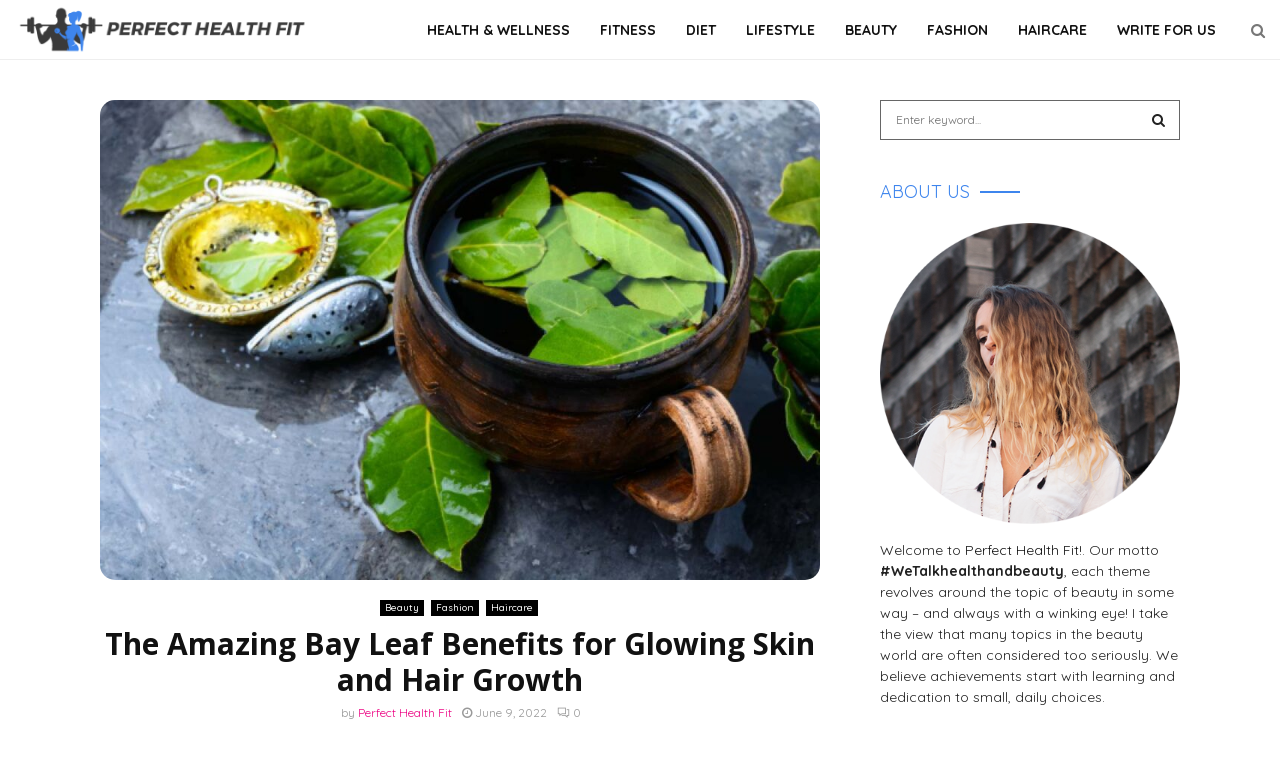

--- FILE ---
content_type: text/html; charset=UTF-8
request_url: https://perfecthealthfit.com/bay-leaf-benefits-for-glowing-skin-and-hair-growth/
body_size: 33881
content:
<!DOCTYPE html>
<html lang="en-US">
<head>
	<meta charset="UTF-8">
		<meta name="viewport" content="width=device-width, initial-scale=1">
		<link rel="profile" href="http://gmpg.org/xfn/11">
	<meta name="p:domain_verify" content="875a222755cb7bbfedf02061294064eb"/>
	<style>
#wpadminbar #wp-admin-bar-wccp_free_top_button .ab-icon:before {
	content: "\f160";
	color: #02CA02;
	top: 3px;
}
#wpadminbar #wp-admin-bar-wccp_free_top_button .ab-icon {
	transform: rotate(45deg);
}
</style>
<meta name='robots' content='index, follow, max-image-preview:large, max-snippet:-1, max-video-preview:-1' />
	<style>img:is([sizes="auto" i], [sizes^="auto," i]) { contain-intrinsic-size: 3000px 1500px }</style>
	
	<!-- This site is optimized with the Yoast SEO plugin v26.7 - https://yoast.com/wordpress/plugins/seo/ -->
	<title>The Amazing Bay Leaf Benefits for Glowing Skin and Hair Growth</title>
	<meta name="description" content="Bay leaf benefits for skin and hair! If you are looking for an all-natural way to get rid of lice, give these methods a try!" />
	<link rel="canonical" href="https://perfecthealthfit.com/bay-leaf-benefits-for-glowing-skin-and-hair-growth/" />
	<meta property="og:locale" content="en_US" />
	<meta property="og:type" content="article" />
	<meta property="og:title" content="The Amazing Bay Leaf Benefits for Glowing Skin and Hair Growth" />
	<meta property="og:description" content="Bay leaf benefits for skin and hair! If you are looking for an all-natural way to get rid of lice, give these methods a try!" />
	<meta property="og:url" content="https://perfecthealthfit.com/bay-leaf-benefits-for-glowing-skin-and-hair-growth/" />
	<meta property="og:site_name" content="Perfect Health Fit" />
	<meta property="article:publisher" content="Perfect-Health-Fit-108036883982650/" />
	<meta property="article:author" content="Perfect-Health-Fit-108036883982650/" />
	<meta property="article:published_time" content="2022-06-09T08:34:26+00:00" />
	<meta property="article:modified_time" content="2023-12-16T11:22:42+00:00" />
	<meta property="og:image" content="https://perfecthealthfit.com/wp-content/uploads/2022/06/the-amazing-bay-leaf-benefits-for-glowing-skin-and-hair-growth.jpg" />
	<meta property="og:image:width" content="1200" />
	<meta property="og:image:height" content="800" />
	<meta property="og:image:type" content="image/jpeg" />
	<meta name="author" content="Perfect Health Fit" />
	<meta name="twitter:card" content="summary_large_image" />
	<meta name="twitter:creator" content="@PerfectHealthF1" />
	<meta name="twitter:site" content="@PerfectHealthF1" />
	<meta name="twitter:label1" content="Written by" />
	<meta name="twitter:data1" content="Perfect Health Fit" />
	<meta name="twitter:label2" content="Est. reading time" />
	<meta name="twitter:data2" content="5 minutes" />
	<script type="application/ld+json" class="yoast-schema-graph">{"@context":"https://schema.org","@graph":[{"@type":"Article","@id":"https://perfecthealthfit.com/bay-leaf-benefits-for-glowing-skin-and-hair-growth/#article","isPartOf":{"@id":"https://perfecthealthfit.com/bay-leaf-benefits-for-glowing-skin-and-hair-growth/"},"author":{"name":"Perfect Health Fit","@id":"https://perfecthealthfit.com/#/schema/person/d364a77c2af6668ac3cd5c04e0be5043"},"headline":"The Amazing Bay Leaf Benefits for Glowing Skin and Hair Growth","datePublished":"2022-06-09T08:34:26+00:00","dateModified":"2023-12-16T11:22:42+00:00","mainEntityOfPage":{"@id":"https://perfecthealthfit.com/bay-leaf-benefits-for-glowing-skin-and-hair-growth/"},"wordCount":1017,"commentCount":0,"publisher":{"@id":"https://perfecthealthfit.com/#/schema/person/d364a77c2af6668ac3cd5c04e0be5043"},"image":{"@id":"https://perfecthealthfit.com/bay-leaf-benefits-for-glowing-skin-and-hair-growth/#primaryimage"},"thumbnailUrl":"https://perfecthealthfit.com/wp-content/uploads/2022/06/the-amazing-bay-leaf-benefits-for-glowing-skin-and-hair-growth.jpg","articleSection":["Beauty","Fashion","Haircare"],"inLanguage":"en-US","potentialAction":[{"@type":"CommentAction","name":"Comment","target":["https://perfecthealthfit.com/bay-leaf-benefits-for-glowing-skin-and-hair-growth/#respond"]}]},{"@type":"WebPage","@id":"https://perfecthealthfit.com/bay-leaf-benefits-for-glowing-skin-and-hair-growth/","url":"https://perfecthealthfit.com/bay-leaf-benefits-for-glowing-skin-and-hair-growth/","name":"The Amazing Bay Leaf Benefits for Glowing Skin and Hair Growth","isPartOf":{"@id":"https://perfecthealthfit.com/#website"},"primaryImageOfPage":{"@id":"https://perfecthealthfit.com/bay-leaf-benefits-for-glowing-skin-and-hair-growth/#primaryimage"},"image":{"@id":"https://perfecthealthfit.com/bay-leaf-benefits-for-glowing-skin-and-hair-growth/#primaryimage"},"thumbnailUrl":"https://perfecthealthfit.com/wp-content/uploads/2022/06/the-amazing-bay-leaf-benefits-for-glowing-skin-and-hair-growth.jpg","datePublished":"2022-06-09T08:34:26+00:00","dateModified":"2023-12-16T11:22:42+00:00","description":"Bay leaf benefits for skin and hair! If you are looking for an all-natural way to get rid of lice, give these methods a try!","breadcrumb":{"@id":"https://perfecthealthfit.com/bay-leaf-benefits-for-glowing-skin-and-hair-growth/#breadcrumb"},"inLanguage":"en-US","potentialAction":[{"@type":"ReadAction","target":["https://perfecthealthfit.com/bay-leaf-benefits-for-glowing-skin-and-hair-growth/"]}]},{"@type":"ImageObject","inLanguage":"en-US","@id":"https://perfecthealthfit.com/bay-leaf-benefits-for-glowing-skin-and-hair-growth/#primaryimage","url":"https://perfecthealthfit.com/wp-content/uploads/2022/06/the-amazing-bay-leaf-benefits-for-glowing-skin-and-hair-growth.jpg","contentUrl":"https://perfecthealthfit.com/wp-content/uploads/2022/06/the-amazing-bay-leaf-benefits-for-glowing-skin-and-hair-growth.jpg","width":1200,"height":800,"caption":"the amazing bay leaf benefits for glowing skin and hair growth"},{"@type":"BreadcrumbList","@id":"https://perfecthealthfit.com/bay-leaf-benefits-for-glowing-skin-and-hair-growth/#breadcrumb","itemListElement":[{"@type":"ListItem","position":1,"name":"Home","item":"https://perfecthealthfit.com/"},{"@type":"ListItem","position":2,"name":"Beauty","item":"https://perfecthealthfit.com/category/beauty/"},{"@type":"ListItem","position":3,"name":"The Amazing Bay Leaf Benefits for Glowing Skin and Hair Growth"}]},{"@type":"WebSite","@id":"https://perfecthealthfit.com/#website","url":"https://perfecthealthfit.com/","name":"Perfect Health Fit","description":"","publisher":{"@id":"https://perfecthealthfit.com/#/schema/person/d364a77c2af6668ac3cd5c04e0be5043"},"potentialAction":[{"@type":"SearchAction","target":{"@type":"EntryPoint","urlTemplate":"https://perfecthealthfit.com/?s={search_term_string}"},"query-input":{"@type":"PropertyValueSpecification","valueRequired":true,"valueName":"search_term_string"}}],"inLanguage":"en-US"},{"@type":["Person","Organization"],"@id":"https://perfecthealthfit.com/#/schema/person/d364a77c2af6668ac3cd5c04e0be5043","name":"Perfect Health Fit","image":{"@type":"ImageObject","inLanguage":"en-US","@id":"https://perfecthealthfit.com/#/schema/person/image/","url":"https://perfecthealthfit.com/wp-content/uploads/2019/12/PHF.png","contentUrl":"https://perfecthealthfit.com/wp-content/uploads/2019/12/PHF.png","width":320,"height":59,"caption":"Perfect Health Fit"},"logo":{"@id":"https://perfecthealthfit.com/#/schema/person/image/"},"description":"We are nutritionists, health, fitness, food and beauty writers. Check it out our latest health &amp; wellness articles on fitness, diet, and healthy living.","sameAs":["https://perfecthealthfit.com/","Perfect-Health-Fit-108036883982650/","company/perfecthealthfit/","perfecthealthfit/","https://x.com/PerfectHealthF1"],"url":"https://perfecthealthfit.com/author/perfecthealthfit/"}]}</script>
	<!-- / Yoast SEO plugin. -->


<link rel="amphtml" href="https://perfecthealthfit.com/bay-leaf-benefits-for-glowing-skin-and-hair-growth/amp/" /><meta name="generator" content="AMP for WP 1.1.11"/><link rel='dns-prefetch' href='//fonts.googleapis.com' />
<link rel="alternate" type="application/rss+xml" title="Perfect Health Fit &raquo; Feed" href="https://perfecthealthfit.com/feed/" />
<link rel="alternate" type="application/rss+xml" title="Perfect Health Fit &raquo; Comments Feed" href="https://perfecthealthfit.com/comments/feed/" />
<link rel="alternate" type="application/rss+xml" title="Perfect Health Fit &raquo; The Amazing Bay Leaf Benefits for Glowing Skin and Hair Growth Comments Feed" href="https://perfecthealthfit.com/bay-leaf-benefits-for-glowing-skin-and-hair-growth/feed/" />
<script type="text/javascript">
/* <![CDATA[ */
window._wpemojiSettings = {"baseUrl":"https:\/\/s.w.org\/images\/core\/emoji\/16.0.1\/72x72\/","ext":".png","svgUrl":"https:\/\/s.w.org\/images\/core\/emoji\/16.0.1\/svg\/","svgExt":".svg","source":{"concatemoji":"https:\/\/perfecthealthfit.com\/wp-includes\/js\/wp-emoji-release.min.js?ver=6.8.3"}};
/*! This file is auto-generated */
!function(s,n){var o,i,e;function c(e){try{var t={supportTests:e,timestamp:(new Date).valueOf()};sessionStorage.setItem(o,JSON.stringify(t))}catch(e){}}function p(e,t,n){e.clearRect(0,0,e.canvas.width,e.canvas.height),e.fillText(t,0,0);var t=new Uint32Array(e.getImageData(0,0,e.canvas.width,e.canvas.height).data),a=(e.clearRect(0,0,e.canvas.width,e.canvas.height),e.fillText(n,0,0),new Uint32Array(e.getImageData(0,0,e.canvas.width,e.canvas.height).data));return t.every(function(e,t){return e===a[t]})}function u(e,t){e.clearRect(0,0,e.canvas.width,e.canvas.height),e.fillText(t,0,0);for(var n=e.getImageData(16,16,1,1),a=0;a<n.data.length;a++)if(0!==n.data[a])return!1;return!0}function f(e,t,n,a){switch(t){case"flag":return n(e,"\ud83c\udff3\ufe0f\u200d\u26a7\ufe0f","\ud83c\udff3\ufe0f\u200b\u26a7\ufe0f")?!1:!n(e,"\ud83c\udde8\ud83c\uddf6","\ud83c\udde8\u200b\ud83c\uddf6")&&!n(e,"\ud83c\udff4\udb40\udc67\udb40\udc62\udb40\udc65\udb40\udc6e\udb40\udc67\udb40\udc7f","\ud83c\udff4\u200b\udb40\udc67\u200b\udb40\udc62\u200b\udb40\udc65\u200b\udb40\udc6e\u200b\udb40\udc67\u200b\udb40\udc7f");case"emoji":return!a(e,"\ud83e\udedf")}return!1}function g(e,t,n,a){var r="undefined"!=typeof WorkerGlobalScope&&self instanceof WorkerGlobalScope?new OffscreenCanvas(300,150):s.createElement("canvas"),o=r.getContext("2d",{willReadFrequently:!0}),i=(o.textBaseline="top",o.font="600 32px Arial",{});return e.forEach(function(e){i[e]=t(o,e,n,a)}),i}function t(e){var t=s.createElement("script");t.src=e,t.defer=!0,s.head.appendChild(t)}"undefined"!=typeof Promise&&(o="wpEmojiSettingsSupports",i=["flag","emoji"],n.supports={everything:!0,everythingExceptFlag:!0},e=new Promise(function(e){s.addEventListener("DOMContentLoaded",e,{once:!0})}),new Promise(function(t){var n=function(){try{var e=JSON.parse(sessionStorage.getItem(o));if("object"==typeof e&&"number"==typeof e.timestamp&&(new Date).valueOf()<e.timestamp+604800&&"object"==typeof e.supportTests)return e.supportTests}catch(e){}return null}();if(!n){if("undefined"!=typeof Worker&&"undefined"!=typeof OffscreenCanvas&&"undefined"!=typeof URL&&URL.createObjectURL&&"undefined"!=typeof Blob)try{var e="postMessage("+g.toString()+"("+[JSON.stringify(i),f.toString(),p.toString(),u.toString()].join(",")+"));",a=new Blob([e],{type:"text/javascript"}),r=new Worker(URL.createObjectURL(a),{name:"wpTestEmojiSupports"});return void(r.onmessage=function(e){c(n=e.data),r.terminate(),t(n)})}catch(e){}c(n=g(i,f,p,u))}t(n)}).then(function(e){for(var t in e)n.supports[t]=e[t],n.supports.everything=n.supports.everything&&n.supports[t],"flag"!==t&&(n.supports.everythingExceptFlag=n.supports.everythingExceptFlag&&n.supports[t]);n.supports.everythingExceptFlag=n.supports.everythingExceptFlag&&!n.supports.flag,n.DOMReady=!1,n.readyCallback=function(){n.DOMReady=!0}}).then(function(){return e}).then(function(){var e;n.supports.everything||(n.readyCallback(),(e=n.source||{}).concatemoji?t(e.concatemoji):e.wpemoji&&e.twemoji&&(t(e.twemoji),t(e.wpemoji)))}))}((window,document),window._wpemojiSettings);
/* ]]> */
</script>
<style id='wp-emoji-styles-inline-css' type='text/css'>

	img.wp-smiley, img.emoji {
		display: inline !important;
		border: none !important;
		box-shadow: none !important;
		height: 1em !important;
		width: 1em !important;
		margin: 0 0.07em !important;
		vertical-align: -0.1em !important;
		background: none !important;
		padding: 0 !important;
	}
</style>
<link rel='stylesheet' id='wp-block-library-css' href='https://perfecthealthfit.com/wp-includes/css/dist/block-library/style.min.css?ver=6.8.3' type='text/css' media='all' />
<style id='wp-block-library-theme-inline-css' type='text/css'>
.wp-block-audio :where(figcaption){color:#555;font-size:13px;text-align:center}.is-dark-theme .wp-block-audio :where(figcaption){color:#ffffffa6}.wp-block-audio{margin:0 0 1em}.wp-block-code{border:1px solid #ccc;border-radius:4px;font-family:Menlo,Consolas,monaco,monospace;padding:.8em 1em}.wp-block-embed :where(figcaption){color:#555;font-size:13px;text-align:center}.is-dark-theme .wp-block-embed :where(figcaption){color:#ffffffa6}.wp-block-embed{margin:0 0 1em}.blocks-gallery-caption{color:#555;font-size:13px;text-align:center}.is-dark-theme .blocks-gallery-caption{color:#ffffffa6}:root :where(.wp-block-image figcaption){color:#555;font-size:13px;text-align:center}.is-dark-theme :root :where(.wp-block-image figcaption){color:#ffffffa6}.wp-block-image{margin:0 0 1em}.wp-block-pullquote{border-bottom:4px solid;border-top:4px solid;color:currentColor;margin-bottom:1.75em}.wp-block-pullquote cite,.wp-block-pullquote footer,.wp-block-pullquote__citation{color:currentColor;font-size:.8125em;font-style:normal;text-transform:uppercase}.wp-block-quote{border-left:.25em solid;margin:0 0 1.75em;padding-left:1em}.wp-block-quote cite,.wp-block-quote footer{color:currentColor;font-size:.8125em;font-style:normal;position:relative}.wp-block-quote:where(.has-text-align-right){border-left:none;border-right:.25em solid;padding-left:0;padding-right:1em}.wp-block-quote:where(.has-text-align-center){border:none;padding-left:0}.wp-block-quote.is-large,.wp-block-quote.is-style-large,.wp-block-quote:where(.is-style-plain){border:none}.wp-block-search .wp-block-search__label{font-weight:700}.wp-block-search__button{border:1px solid #ccc;padding:.375em .625em}:where(.wp-block-group.has-background){padding:1.25em 2.375em}.wp-block-separator.has-css-opacity{opacity:.4}.wp-block-separator{border:none;border-bottom:2px solid;margin-left:auto;margin-right:auto}.wp-block-separator.has-alpha-channel-opacity{opacity:1}.wp-block-separator:not(.is-style-wide):not(.is-style-dots){width:100px}.wp-block-separator.has-background:not(.is-style-dots){border-bottom:none;height:1px}.wp-block-separator.has-background:not(.is-style-wide):not(.is-style-dots){height:2px}.wp-block-table{margin:0 0 1em}.wp-block-table td,.wp-block-table th{word-break:normal}.wp-block-table :where(figcaption){color:#555;font-size:13px;text-align:center}.is-dark-theme .wp-block-table :where(figcaption){color:#ffffffa6}.wp-block-video :where(figcaption){color:#555;font-size:13px;text-align:center}.is-dark-theme .wp-block-video :where(figcaption){color:#ffffffa6}.wp-block-video{margin:0 0 1em}:root :where(.wp-block-template-part.has-background){margin-bottom:0;margin-top:0;padding:1.25em 2.375em}
</style>
<style id='classic-theme-styles-inline-css' type='text/css'>
/*! This file is auto-generated */
.wp-block-button__link{color:#fff;background-color:#32373c;border-radius:9999px;box-shadow:none;text-decoration:none;padding:calc(.667em + 2px) calc(1.333em + 2px);font-size:1.125em}.wp-block-file__button{background:#32373c;color:#fff;text-decoration:none}
</style>
<style id='global-styles-inline-css' type='text/css'>
:root{--wp--preset--aspect-ratio--square: 1;--wp--preset--aspect-ratio--4-3: 4/3;--wp--preset--aspect-ratio--3-4: 3/4;--wp--preset--aspect-ratio--3-2: 3/2;--wp--preset--aspect-ratio--2-3: 2/3;--wp--preset--aspect-ratio--16-9: 16/9;--wp--preset--aspect-ratio--9-16: 9/16;--wp--preset--color--black: #000000;--wp--preset--color--cyan-bluish-gray: #abb8c3;--wp--preset--color--white: #ffffff;--wp--preset--color--pale-pink: #f78da7;--wp--preset--color--vivid-red: #cf2e2e;--wp--preset--color--luminous-vivid-orange: #ff6900;--wp--preset--color--luminous-vivid-amber: #fcb900;--wp--preset--color--light-green-cyan: #7bdcb5;--wp--preset--color--vivid-green-cyan: #00d084;--wp--preset--color--pale-cyan-blue: #8ed1fc;--wp--preset--color--vivid-cyan-blue: #0693e3;--wp--preset--color--vivid-purple: #9b51e0;--wp--preset--gradient--vivid-cyan-blue-to-vivid-purple: linear-gradient(135deg,rgba(6,147,227,1) 0%,rgb(155,81,224) 100%);--wp--preset--gradient--light-green-cyan-to-vivid-green-cyan: linear-gradient(135deg,rgb(122,220,180) 0%,rgb(0,208,130) 100%);--wp--preset--gradient--luminous-vivid-amber-to-luminous-vivid-orange: linear-gradient(135deg,rgba(252,185,0,1) 0%,rgba(255,105,0,1) 100%);--wp--preset--gradient--luminous-vivid-orange-to-vivid-red: linear-gradient(135deg,rgba(255,105,0,1) 0%,rgb(207,46,46) 100%);--wp--preset--gradient--very-light-gray-to-cyan-bluish-gray: linear-gradient(135deg,rgb(238,238,238) 0%,rgb(169,184,195) 100%);--wp--preset--gradient--cool-to-warm-spectrum: linear-gradient(135deg,rgb(74,234,220) 0%,rgb(151,120,209) 20%,rgb(207,42,186) 40%,rgb(238,44,130) 60%,rgb(251,105,98) 80%,rgb(254,248,76) 100%);--wp--preset--gradient--blush-light-purple: linear-gradient(135deg,rgb(255,206,236) 0%,rgb(152,150,240) 100%);--wp--preset--gradient--blush-bordeaux: linear-gradient(135deg,rgb(254,205,165) 0%,rgb(254,45,45) 50%,rgb(107,0,62) 100%);--wp--preset--gradient--luminous-dusk: linear-gradient(135deg,rgb(255,203,112) 0%,rgb(199,81,192) 50%,rgb(65,88,208) 100%);--wp--preset--gradient--pale-ocean: linear-gradient(135deg,rgb(255,245,203) 0%,rgb(182,227,212) 50%,rgb(51,167,181) 100%);--wp--preset--gradient--electric-grass: linear-gradient(135deg,rgb(202,248,128) 0%,rgb(113,206,126) 100%);--wp--preset--gradient--midnight: linear-gradient(135deg,rgb(2,3,129) 0%,rgb(40,116,252) 100%);--wp--preset--font-size--small: 14px;--wp--preset--font-size--medium: 20px;--wp--preset--font-size--large: 32px;--wp--preset--font-size--x-large: 42px;--wp--preset--font-size--normal: 16px;--wp--preset--font-size--huge: 42px;--wp--preset--spacing--20: 0.44rem;--wp--preset--spacing--30: 0.67rem;--wp--preset--spacing--40: 1rem;--wp--preset--spacing--50: 1.5rem;--wp--preset--spacing--60: 2.25rem;--wp--preset--spacing--70: 3.38rem;--wp--preset--spacing--80: 5.06rem;--wp--preset--shadow--natural: 6px 6px 9px rgba(0, 0, 0, 0.2);--wp--preset--shadow--deep: 12px 12px 50px rgba(0, 0, 0, 0.4);--wp--preset--shadow--sharp: 6px 6px 0px rgba(0, 0, 0, 0.2);--wp--preset--shadow--outlined: 6px 6px 0px -3px rgba(255, 255, 255, 1), 6px 6px rgba(0, 0, 0, 1);--wp--preset--shadow--crisp: 6px 6px 0px rgba(0, 0, 0, 1);}:where(.is-layout-flex){gap: 0.5em;}:where(.is-layout-grid){gap: 0.5em;}body .is-layout-flex{display: flex;}.is-layout-flex{flex-wrap: wrap;align-items: center;}.is-layout-flex > :is(*, div){margin: 0;}body .is-layout-grid{display: grid;}.is-layout-grid > :is(*, div){margin: 0;}:where(.wp-block-columns.is-layout-flex){gap: 2em;}:where(.wp-block-columns.is-layout-grid){gap: 2em;}:where(.wp-block-post-template.is-layout-flex){gap: 1.25em;}:where(.wp-block-post-template.is-layout-grid){gap: 1.25em;}.has-black-color{color: var(--wp--preset--color--black) !important;}.has-cyan-bluish-gray-color{color: var(--wp--preset--color--cyan-bluish-gray) !important;}.has-white-color{color: var(--wp--preset--color--white) !important;}.has-pale-pink-color{color: var(--wp--preset--color--pale-pink) !important;}.has-vivid-red-color{color: var(--wp--preset--color--vivid-red) !important;}.has-luminous-vivid-orange-color{color: var(--wp--preset--color--luminous-vivid-orange) !important;}.has-luminous-vivid-amber-color{color: var(--wp--preset--color--luminous-vivid-amber) !important;}.has-light-green-cyan-color{color: var(--wp--preset--color--light-green-cyan) !important;}.has-vivid-green-cyan-color{color: var(--wp--preset--color--vivid-green-cyan) !important;}.has-pale-cyan-blue-color{color: var(--wp--preset--color--pale-cyan-blue) !important;}.has-vivid-cyan-blue-color{color: var(--wp--preset--color--vivid-cyan-blue) !important;}.has-vivid-purple-color{color: var(--wp--preset--color--vivid-purple) !important;}.has-black-background-color{background-color: var(--wp--preset--color--black) !important;}.has-cyan-bluish-gray-background-color{background-color: var(--wp--preset--color--cyan-bluish-gray) !important;}.has-white-background-color{background-color: var(--wp--preset--color--white) !important;}.has-pale-pink-background-color{background-color: var(--wp--preset--color--pale-pink) !important;}.has-vivid-red-background-color{background-color: var(--wp--preset--color--vivid-red) !important;}.has-luminous-vivid-orange-background-color{background-color: var(--wp--preset--color--luminous-vivid-orange) !important;}.has-luminous-vivid-amber-background-color{background-color: var(--wp--preset--color--luminous-vivid-amber) !important;}.has-light-green-cyan-background-color{background-color: var(--wp--preset--color--light-green-cyan) !important;}.has-vivid-green-cyan-background-color{background-color: var(--wp--preset--color--vivid-green-cyan) !important;}.has-pale-cyan-blue-background-color{background-color: var(--wp--preset--color--pale-cyan-blue) !important;}.has-vivid-cyan-blue-background-color{background-color: var(--wp--preset--color--vivid-cyan-blue) !important;}.has-vivid-purple-background-color{background-color: var(--wp--preset--color--vivid-purple) !important;}.has-black-border-color{border-color: var(--wp--preset--color--black) !important;}.has-cyan-bluish-gray-border-color{border-color: var(--wp--preset--color--cyan-bluish-gray) !important;}.has-white-border-color{border-color: var(--wp--preset--color--white) !important;}.has-pale-pink-border-color{border-color: var(--wp--preset--color--pale-pink) !important;}.has-vivid-red-border-color{border-color: var(--wp--preset--color--vivid-red) !important;}.has-luminous-vivid-orange-border-color{border-color: var(--wp--preset--color--luminous-vivid-orange) !important;}.has-luminous-vivid-amber-border-color{border-color: var(--wp--preset--color--luminous-vivid-amber) !important;}.has-light-green-cyan-border-color{border-color: var(--wp--preset--color--light-green-cyan) !important;}.has-vivid-green-cyan-border-color{border-color: var(--wp--preset--color--vivid-green-cyan) !important;}.has-pale-cyan-blue-border-color{border-color: var(--wp--preset--color--pale-cyan-blue) !important;}.has-vivid-cyan-blue-border-color{border-color: var(--wp--preset--color--vivid-cyan-blue) !important;}.has-vivid-purple-border-color{border-color: var(--wp--preset--color--vivid-purple) !important;}.has-vivid-cyan-blue-to-vivid-purple-gradient-background{background: var(--wp--preset--gradient--vivid-cyan-blue-to-vivid-purple) !important;}.has-light-green-cyan-to-vivid-green-cyan-gradient-background{background: var(--wp--preset--gradient--light-green-cyan-to-vivid-green-cyan) !important;}.has-luminous-vivid-amber-to-luminous-vivid-orange-gradient-background{background: var(--wp--preset--gradient--luminous-vivid-amber-to-luminous-vivid-orange) !important;}.has-luminous-vivid-orange-to-vivid-red-gradient-background{background: var(--wp--preset--gradient--luminous-vivid-orange-to-vivid-red) !important;}.has-very-light-gray-to-cyan-bluish-gray-gradient-background{background: var(--wp--preset--gradient--very-light-gray-to-cyan-bluish-gray) !important;}.has-cool-to-warm-spectrum-gradient-background{background: var(--wp--preset--gradient--cool-to-warm-spectrum) !important;}.has-blush-light-purple-gradient-background{background: var(--wp--preset--gradient--blush-light-purple) !important;}.has-blush-bordeaux-gradient-background{background: var(--wp--preset--gradient--blush-bordeaux) !important;}.has-luminous-dusk-gradient-background{background: var(--wp--preset--gradient--luminous-dusk) !important;}.has-pale-ocean-gradient-background{background: var(--wp--preset--gradient--pale-ocean) !important;}.has-electric-grass-gradient-background{background: var(--wp--preset--gradient--electric-grass) !important;}.has-midnight-gradient-background{background: var(--wp--preset--gradient--midnight) !important;}.has-small-font-size{font-size: var(--wp--preset--font-size--small) !important;}.has-medium-font-size{font-size: var(--wp--preset--font-size--medium) !important;}.has-large-font-size{font-size: var(--wp--preset--font-size--large) !important;}.has-x-large-font-size{font-size: var(--wp--preset--font-size--x-large) !important;}
:where(.wp-block-post-template.is-layout-flex){gap: 1.25em;}:where(.wp-block-post-template.is-layout-grid){gap: 1.25em;}
:where(.wp-block-columns.is-layout-flex){gap: 2em;}:where(.wp-block-columns.is-layout-grid){gap: 2em;}
:root :where(.wp-block-pullquote){font-size: 1.5em;line-height: 1.6;}
</style>
<link rel='stylesheet' id='contact-form-7-css' href='https://perfecthealthfit.com/wp-content/plugins/contact-form-7/includes/css/styles.css?ver=6.1.4' type='text/css' media='all' />
<link rel='stylesheet' id='pencisc-css' href='https://perfecthealthfit.com/wp-content/plugins/penci-framework/assets/css/single-shortcode.css?ver=6.8.3' type='text/css' media='all' />
<link rel='stylesheet' id='ez-toc-css' href='https://perfecthealthfit.com/wp-content/plugins/easy-table-of-contents/assets/css/screen.min.css?ver=2.0.80' type='text/css' media='all' />
<style id='ez-toc-inline-css' type='text/css'>
div#ez-toc-container .ez-toc-title {font-size: 120%;}div#ez-toc-container .ez-toc-title {font-weight: 500;}div#ez-toc-container ul li , div#ez-toc-container ul li a {font-size: 95%;}div#ez-toc-container ul li , div#ez-toc-container ul li a {font-weight: 500;}div#ez-toc-container nav ul ul li {font-size: 90%;}.ez-toc-box-title {font-weight: bold; margin-bottom: 10px; text-align: center; text-transform: uppercase; letter-spacing: 1px; color: #666; padding-bottom: 5px;position:absolute;top:-4%;left:5%;background-color: inherit;transition: top 0.3s ease;}.ez-toc-box-title.toc-closed {top:-25%;}
.ez-toc-container-direction {direction: ltr;}.ez-toc-counter ul{counter-reset: item ;}.ez-toc-counter nav ul li a::before {content: counters(item, '.', decimal) '. ';display: inline-block;counter-increment: item;flex-grow: 0;flex-shrink: 0;margin-right: .2em; float: left; }.ez-toc-widget-direction {direction: ltr;}.ez-toc-widget-container ul{counter-reset: item ;}.ez-toc-widget-container nav ul li a::before {content: counters(item, '.', decimal) '. ';display: inline-block;counter-increment: item;flex-grow: 0;flex-shrink: 0;margin-right: .2em; float: left; }
</style>
<link rel='stylesheet' id='parent-style-css' href='https://perfecthealthfit.com/wp-content/themes/pennews/style.css?ver=6.8.3' type='text/css' media='all' />
<link rel='stylesheet' id='penci-style-child-css' href='https://perfecthealthfit.com/wp-content/themes/pennews-child/style.css?ver=1.0.0' type='text/css' media='all' />
<link rel='stylesheet' id='penci-font-awesome-css' href='https://perfecthealthfit.com/wp-content/themes/pennews/css/font-awesome.min.css?ver=4.5.2' type='text/css' media='all' />
<link rel='stylesheet' id='penci-fonts-css' href='//fonts.googleapis.com/css?family=Roboto%3A300%2C300italic%2C400%2C400italic%2C500%2C500italic%2C700%2C700italic%2C800%2C800italic%7CMukta+Vaani%3A300%2C300italic%2C400%2C400italic%2C500%2C500italic%2C700%2C700italic%2C800%2C800italic%7COswald%3A300%2C300italic%2C400%2C400italic%2C500%2C500italic%2C700%2C700italic%2C800%2C800italic%7CTeko%3A300%2C300italic%2C400%2C400italic%2C500%2C500italic%2C700%2C700italic%2C800%2C800italic%7CEB+Garamond%3A300%2C300italic%2C400%2C400italic%2C500%2C500italic%2C700%2C700italic%2C800%2C800italic%7CQuicksand%3A300%2C300italic%2C400%2C400italic%2C500%2C500italic%2C700%2C700italic%2C800%2C800italic%7COpen+Sans%3A300%2C300italic%2C400%2C400italic%2C500%2C500italic%2C700%2C700italic%2C800%2C800italic%7CKarla%3A300%2C300italic%2C400%2C400italic%2C500%2C500italic%2C700%2C700italic%2C800%2C800italic%7CMuli%3A300%2C300italic%2C400%2C400italic%2C500%2C500italic%2C700%2C700italic%2C800%2C800italic%3A300%2C300italic%2C400%2C400italic%2C500%2C500italic%2C700%2C700italic%2C800%2C800italic%26subset%3Dcyrillic%2Ccyrillic-ext%2Cgreek%2Cgreek-ext%2Clatin-ext' type='text/css' media='all' />
<link rel='stylesheet' id='penci-style-css' href='https://perfecthealthfit.com/wp-content/themes/pennews-child/style.css?ver=6.5.7' type='text/css' media='all' />
<style id='penci-style-inline-css' type='text/css'>
.penci-block-vc.style-title-13:not(.footer-widget).style-title-center .penci-block-heading {border-right: 10px solid transparent; border-left: 10px solid transparent; }.site-branding h1, .site-branding h2 {margin: 0;}.penci-schema-markup { display: none !important; }.penci-entry-media .twitter-video { max-width: none !important; margin: 0 !important; }.penci-entry-media .fb-video { margin-bottom: 0; }.penci-entry-media .post-format-meta > iframe { vertical-align: top; }.penci-single-style-6 .penci-entry-media-top.penci-video-format-dailymotion:after, .penci-single-style-6 .penci-entry-media-top.penci-video-format-facebook:after, .penci-single-style-6 .penci-entry-media-top.penci-video-format-vimeo:after, .penci-single-style-6 .penci-entry-media-top.penci-video-format-twitter:after, .penci-single-style-7 .penci-entry-media-top.penci-video-format-dailymotion:after, .penci-single-style-7 .penci-entry-media-top.penci-video-format-facebook:after, .penci-single-style-7 .penci-entry-media-top.penci-video-format-vimeo:after, .penci-single-style-7 .penci-entry-media-top.penci-video-format-twitter:after { content: none; } .penci-single-style-5 .penci-entry-media.penci-video-format-dailymotion:after, .penci-single-style-5 .penci-entry-media.penci-video-format-facebook:after, .penci-single-style-5 .penci-entry-media.penci-video-format-vimeo:after, .penci-single-style-5 .penci-entry-media.penci-video-format-twitter:after { content: none; }@media screen and (max-width: 960px) { .penci-insta-thumb ul.thumbnails.penci_col_5 li, .penci-insta-thumb ul.thumbnails.penci_col_6 li { width: 33.33% !important; } .penci-insta-thumb ul.thumbnails.penci_col_7 li, .penci-insta-thumb ul.thumbnails.penci_col_8 li, .penci-insta-thumb ul.thumbnails.penci_col_9 li, .penci-insta-thumb ul.thumbnails.penci_col_10 li { width: 25% !important; } }.site-header.header--s12 .penci-menu-toggle-wapper,.site-header.header--s12 .header__social-search { flex: 1; }.site-header.header--s5 .site-branding {  padding-right: 0;margin-right: 40px; }.penci-block_37 .penci_post-meta { padding-top: 8px; }.penci-block_37 .penci-post-excerpt + .penci_post-meta { padding-top: 0; }.penci-hide-text-votes { display: none; }.penci-usewr-review {  border-top: 1px solid #ececec; }.penci-review-score {top: 5px; position: relative; }.penci-social-counter.penci-social-counter--style-3 .penci-social__empty a, .penci-social-counter.penci-social-counter--style-4 .penci-social__empty a, .penci-social-counter.penci-social-counter--style-5 .penci-social__empty a, .penci-social-counter.penci-social-counter--style-6 .penci-social__empty a { display: flex; justify-content: center; align-items: center; }.penci-block-error { padding: 0 20px 20px; }@media screen and (min-width: 1240px){ .penci_dis_padding_bw .penci-content-main.penci-col-4:nth-child(3n+2) { padding-right: 15px; padding-left: 15px; }}.bos_searchbox_widget_class.penci-vc-column-1 #flexi_searchbox #b_searchboxInc .b_submitButton_wrapper{ padding-top: 10px; padding-bottom: 10px; }.mfp-image-holder .mfp-close, .mfp-iframe-holder .mfp-close { background: transparent; border-color: transparent; }h1, h2, h3, h4, h5, h6,.error404 .page-title,
		.error404 .penci-block-vc .penci-block__title, .footer__bottom.style-2 .block-title {font-family: 'Open Sans', sans-serif}h1, h2, h3, h4, h5, h6,.error404 .page-title,
		 .error404 .penci-block-vc .penci-block__title, .product_list_widget .product-title, .footer__bottom.style-2 .block-title {font-weight: bold}.penci-block-vc .penci-block__title, .penci-menu-hbg .penci-block-vc .penci-block__title, .penci-menu-hbg-widgets .menu-hbg-title{ font-family:'Quicksand', sans-serif; }.penci-block-vc .penci-block__title, .penci-menu-hbg .penci-block-vc .penci-block__title, .penci-menu-hbg-widgets .menu-hbg-title{ font-weight:bold; }body, button, input, select, textarea,.woocommerce ul.products li.product .button,#site-navigation .penci-megamenu .penci-mega-thumbnail .mega-cat-name{font-family: 'Quicksand', sans-serif}.single .entry-content,.page .entry-content{ font-size:18px; }.penci-vc_two-sidebar.penci-vc_2sidebar-content.penci-container .penci-wide-content,.penci-vc_two-sidebar.penci-vc_2sidebar-content.penci-container-fluid  .penci-wide-content,.penci-vc_two-sidebar.penci-vc_content-2sidebar.penci-container .penci-wide-content,.penci-vc_two-sidebar.penci-vc_content-2sidebar.penci-container-fluid .penci-wide-content {padding-left: 0 !important;padding-right: 0 !important;}@media screen and (min-width: 1240px){
		.two-sidebar .site-main .penci-container .penci-wide-content,
		.penci-vc_two-sidebar.penci-container .penci-wide-content,
		.penci-vc_two-sidebar.penci-container-fluid .penci-wide-content{ padding-left: 60px!important; padding-right:60px!important;  }}@media screen and (min-width: 1240px){
		 .penci-vc_sidebar-left .penci-content-main,
		 .penci-container-width-1400 .penci-con_innner-sidebar-left .penci_column_inner-main, 
		 .sidebar-left .site-main .penci-wide-content{ padding-left:60px !important;padding-right: 0 !important; }}@media screen and (min-width: 1240px){ 
		 .penci-vc_sidebar-right .penci-content-main,
		 .sidebar-right .site-main .penci-wide-content,
		 .penci-container-width-1400 .penci-con_innner-sidebar-right .penci_column_inner-main { padding-right:60px !important; padding-left:0 !important; }}@media screen and (min-width: 1240px){  .penci-container__content .penci-col-6:nth-child(2n+1), .penci-two-column .penci-container__content .penci-two-column-item:nth-child(2n+1){ padding-right:30px !important; }}@media screen and (min-width: 1240px){  .penci-container__content .penci-col-6:nth-child(2n+2), .penci-two-column .penci-container__content .penci-two-column-item:nth-child(2n+2){ padding-left:30px !important; }}@media screen and (min-width: 1240px){  .penci-container__content .penci-col-4:nth-child(3n+1){ padding-right:30px !important; }}@media screen and (min-width: 1240px){  .penci-container__content .penci-col-4:nth-child(3n+2){ padding-left:30px !important; padding-right:30px !important; }}@media screen and (min-width: 1240px){  .penci-container__content .penci-col-4:nth-child(3n+3){ padding-left:30px !important; }}@media screen and (min-width: 1240px){  .penci-container__content .penci-col-3:nth-child(4n+1){ padding-right:30px !important; }}@media screen and (min-width: 1240px){  .penci-container__content .penci-col-3:nth-child(4n+2),
		.penci-container__content .penci-col-3:nth-child(4n+3){ padding-left:30px !important; padding-right:30px !important; }}@media screen and (min-width: 1240px){  .penci-container__content .penci-col-3:nth-child(4n+4){ padding-left:30px !important; }}@media screen and (min-width: 1240px) {.penci-recipe-index-wrap .penci-recipe-index .penci-recipe-index-item {padding-left: 10px !important;padding-right: 10px !important;}}@media screen and (min-width: 1240px){ 
		 .penci-vc_two-sidebar.penci-vc_content-2sidebar.penci-container .penci-wide-content,
		 .penci-vc_two-sidebar.penci-vc_content-2sidebar.penci-container-fluid .penci-wide-content,
		 .penci-vc_two-sidebar.penci-vc_2sidebar-content.penci-container .penci-wide-content,
		 .penci-vc_two-sidebar.penci-vc_2sidebar-content.penci-container-fluid .penci-wide-content{ max-width: calc( 100% - 720px) !important; }}@media screen and (min-width: 1240px){ 
		 .penci-container-1080.penci-vc_two-sidebar .penci-content-main, 
		 .penci-container-width-1080.penci-vc_two-sidebar .penci-content-main{ max-width: calc( 100% - 720px) !important; }}@media screen and (min-width: 1240px){ .penci-vc_two-sidebar.penci-vc_content-2sidebar.penci-container .widget-area-2,
		 .penci-vc_two-sidebar.penci-vc_content-2sidebar.penci-container-fluid .widget-area-2,
		 .penci-vc_two-sidebar.penci-vc_content-2sidebar.penci-container .widget-area-1, 
		 .penci-vc_two-sidebar.penci-vc_content-2sidebar.penci-container-fluid .widget-area-1{  padding-left:60px !important; width: 360px !important; }}@media screen and (min-width: 1240px){ .penci-vc_two-sidebar.penci-vc_2sidebar-content.penci-container .widget-area-2,
		 .penci-vc_two-sidebar.penci-vc_2sidebar-content.penci-container-fluid .widget-area-2,
		 .penci-vc_two-sidebar.penci-vc_2sidebar-content.penci-container .widget-area-1, 
		 .penci-vc_two-sidebar.penci-vc_2sidebar-content.penci-container-fluid .widget-area-1{  padding-right:60px !important; width: 360px !important; }}.main-navigation a,.mobile-sidebar .primary-menu-mobile li a, .penci-menu-hbg .primary-menu-mobile li a{ font-family: 'Quicksand', sans-serif; }.main-navigation a,.mobile-sidebar .primary-menu-mobile li a, .penci-menu-hbg .primary-menu-mobile li a{ font-weight: bolder; }.main-navigation > ul:not(.children) > li > a{ font-size: 14px; }.main-navigation ul ul a{ font-size: 12px; }#site-navigation .penci-megamenu .penci-mega-child-categories a{ font-size: 12px; }#site-navigation .penci-megamenu .penci-content-megamenu .penci-mega-latest-posts .penci-mega-post a:not(.mega-cat-name){ font-size: 12px; }.penci-block-vc-pag  .penci-archive__list_posts .penci-post-item .entry-title{ font-size:24px; }.penci-block-vc-pag  .penci-archive__list_posts .penci-post-item .entry-title{ font-weight:400; }.penci-pmore-link .more-link{ font-family:'Muli', sans-serif;font-weight:400; }.penci-block-vc-pag .penci-pmore-link .more-link{ font-family:'Karla', sans-serif;font-weight:400; }.penci-menu-hbg-widgets .menu-hbg-title { font-family:'Quicksand', sans-serif }
		.woocommerce div.product .related > h2,.woocommerce div.product .upsells > h2,
		.post-title-box .post-box-title,.site-content #respond h3,.site-content .widget-title,
		.site-content .widgettitle,
		body.page-template-full-width.page-paged-2 .site-content .widget.penci-block-vc .penci-block__title,
		body:not( .page-template-full-width ) .site-content .widget.penci-block-vc .penci-block__title{ font-weight:400 !important;font-family:'Quicksand', sans-serif !important; }.footer__bottom  .footer__logo a{font-weight: 700 !important;font-size: 20px !important;}#footer__sidebars.footer__sidebars{padding-top: 45px;padding-bottom: 25px;}.site-footer .penci-block-vc .penci-block__title{ font-family:'Quicksand', sans-serif; }.footer__copyright_menu { padding-top:15px; padding-bottom: 15px; }body{ background-color: #fff; }.penci_dis_padding_bw .penci-block-vc.style-title-11:not(.footer-widget) .penci-block__title a,
		.penci_dis_padding_bw .penci-block-vc.style-title-11:not(.footer-widget) .penci-block__title span, 
		.penci_dis_padding_bw .penci-block-vc.style-title-11:not(.footer-widget) .penci-subcat-filter, 
		.penci_dis_padding_bw .penci-block-vc.style-title-11:not(.footer-widget) .penci-slider-nav{ background-color:#ffffff; }body, input, select, textarea,
			.widget.widget_display_replies li, .widget.widget_display_topics li,
			.widget ul li,
			.error404 .page-title,
			.entry-content .penci-recipe-heading h2,
			.entry-content .penci-recipe-title,
			#respond h3,.penci-review-text,#respond textarea, .wpcf7 textarea,
			.woocommerce .woocommerce-product-search input[type="search"],
			.woocommerce nav.woocommerce-pagination ul li a, .woocommerce nav.woocommerce-pagination ul li span,
			.woocommerce table.shop_table th,
			.woocommerce-page form .form-row .input-text,
			.select2-container--default .select2-selection--single .select2-selection__rendered,
			#respond label, .wpcf7 label,
			.mc4wp-form,
			#bbpress-forums li.bbp-body ul.forum li.bbp-forum-topic-count, #bbpress-forums li.bbp-body ul.forum li.bbp-forum-reply-count,
			#bbpress-forums li.bbp-body ul.forum li.bbp-forum-freshness, #bbpress-forums li.bbp-body ul.forum li.bbp-forum-freshness a, 
			#bbpress-forums li.bbp-body ul.topic li.bbp-forum-topic-count, #bbpress-forums li.bbp-body ul.topic li.bbp-topic-voice-count,
			#bbpress-forums li.bbp-body ul.topic li.bbp-forum-reply-count, #bbpress-forums li.bbp-body ul.topic li.bbp-topic-freshness > a,
			#bbpress-forums li.bbp-body ul.topic li.bbp-topic-freshness, #bbpress-forums li.bbp-body ul.topic li.bbp-topic-reply-count,
			div.bbp-template-notice, div.indicator-hint,
			#bbpress-forums fieldset.bbp-form legend,
			.entry-content code, .wpb_text_column code, .entry-content blockquote.wp-block-quote p, .entry-content blockquote.wp-block-quote p,
			.penci_dark_layout blockquote.style-3, .penci_dark_layout blockquote.style-3 p,
			.penci_dark_layout blockquote.style-2,.penci_dark_layout blockquote.style-2 p,
			.wpb_text_column blockquote.wp-block-quote p, .wpb_text_column blockquote.wp-block-quote p,
			.widget.widget_display_views li, .widget.widget_display_forums li, .widget.widget_layered_nav li,
			.widget.widget_product_categories li, .widget.widget_categories li, .widget.widget_archive li,
			.widget.widget_pages li, .widget.widget_meta li, .wp-block-pullquote{ color:#111111 }
		.site-main .element-media-controls a, .entry-content .element-media-controls a,
		    .penci-portfolio-below_img .inner-item-portfolio .portfolio-desc h3,
			.post-entry .penci-portfolio-filter ul li a, .penci-portfolio-filter ul li a,
			.widget_display_stats dt, .widget_display_stats dd,
			#wp-calendar tbody td a,
			.widget.widget_display_replies a,
			.post-entry .penci-portfolio-filter ul li.active a, .penci-portfolio-filter ul li.active a,
			.woocommerce div.product .woocommerce-tabs ul.tabs li a,
			.woocommerce ul.products li.product h3, .woocommerce ul.products li.product .woocommerce-loop-product__title,
			.woocommerce table.shop_table td.product-name a,
			input[type="text"], input[type="email"], input[type="url"], input[type="password"],
			input[type="search"], input[type="number"], input[type="tel"], input[type="range"], input[type="date"],
			input[type="month"], input[type="week"], input[type="time"], input[type="datetime"], input[type="datetime-local"], input[type="color"], textarea,
			.error404 .page-content .search-form .search-submit,.penci-no-results .search-form .search-submit,.error404 .page-content a,
			a,.widget a,.penci-block-vc .penci-block__title a, .penci-block-vc .penci-block__title span,
			.penci-page-title, .penci-entry-title,.woocommerce .page-title,
			.penci-recipe-index-wrap .penci-recipe-index-title a,
			.penci-social-buttons .penci-social-share-text,
			.woocommerce div.product .product_title,
			.penci-post-pagination h5 a,
			.woocommerce div.product .woocommerce-tabs .panel > h2:first-child, .woocommerce div.product .woocommerce-tabs .panel #reviews #comments h2,
			.woocommerce div.product .woocommerce-tabs .panel #respond .comment-reply-title,
			.woocommerce #reviews #comments ol.commentlist li .comment-text .meta strong,
			.woocommerce div.product .related > h2, .woocommerce div.product .upsells > h2,
			.penci-author-content .author-social,
			.forum-archive .penci-entry-title,
			#bbpress-forums li.bbp-body ul.forum li.bbp-forum-info a,
			.woocommerce div.product .entry-summary div[itemprop="description"] h2, .woocommerce div.product .woocommerce-tabs #tab-description h2,
			.widget.widget_recent_entries li a, .widget.widget_recent_comments li a, .widget.widget_meta li a,
			.penci-pagination:not(.penci-ajax-more) a, .penci-pagination:not(.penci-ajax-more) span{ color:#111111 }div.wpforms-container .wpforms-form input[type=date],div.wpforms-container .wpforms-form input[type=datetime],div.wpforms-container .wpforms-form input[type=datetime-local],div.wpforms-container .wpforms-form input[type=email],div.wpforms-container .wpforms-form input[type=month],div.wpforms-container .wpforms-form input[type=number],div.wpforms-container .wpforms-form input[type=password],div.wpforms-container .wpforms-form input[type=range],div.wpforms-container .wpforms-form input[type=search],div.wpforms-container .wpforms-form input[type=tel],div.wpforms-container .wpforms-form input[type=text],div.wpforms-container .wpforms-form input[type=time],div.wpforms-container .wpforms-form input[type=url],div.wpforms-container .wpforms-form input[type=week],div.wpforms-container .wpforms-form select,div.wpforms-container .wpforms-form textarea{ color: #111111 }.buy-button{ background-color:#3e85ed !important; }.penci-menuhbg-toggle:hover .lines-button:after,.penci-menuhbg-toggle:hover .penci-lines:before,.penci-menuhbg-toggle:hover .penci-lines:after.penci-login-container a,.penci_list_shortcode li:before,.footer__sidebars .penci-block-vc .penci__post-title a:hover,.penci-viewall-results a:hover,.post-entry .penci-portfolio-filter ul li.active a, .penci-portfolio-filter ul li.active a,.penci-ajax-search-results-wrapper .penci__post-title a:hover{ color: #3e85ed; }.penci-tweets-widget-content .icon-tweets,.penci-tweets-widget-content .tweet-intents a,.penci-tweets-widget-content .tweet-intents span:after,.woocommerce .star-rating span,.woocommerce .comment-form p.stars a:hover,.woocommerce div.product .woocommerce-tabs ul.tabs li a:hover,.penci-subcat-list .flexMenu-viewMore:hover a, .penci-subcat-list .flexMenu-viewMore:focus a,.penci-subcat-list .flexMenu-viewMore .flexMenu-popup .penci-subcat-item a:hover,.penci-owl-carousel-style .owl-dot.active span, .penci-owl-carousel-style .owl-dot:hover span,.penci-owl-carousel-slider .owl-dot.active span,.penci-owl-carousel-slider .owl-dot:hover span{ color: #3e85ed; }.penci-owl-carousel-slider .owl-dot.active span,.penci-owl-carousel-slider .owl-dot:hover span{ background-color: #3e85ed; }blockquote, q,.penci-post-pagination a:hover,a:hover,.penci-entry-meta a:hover,.penci-portfolio-below_img .inner-item-portfolio .portfolio-desc a:hover h3,.main-navigation.penci_disable_padding_menu > ul:not(.children) > li:hover > a,.main-navigation.penci_disable_padding_menu > ul:not(.children) > li:active > a,.main-navigation.penci_disable_padding_menu > ul:not(.children) > li.current-menu-item > a,.main-navigation.penci_disable_padding_menu > ul:not(.children) > li.current-menu-ancestor > a,.main-navigation.penci_disable_padding_menu > ul:not(.children) > li.current-category-ancestor > a,.site-header.header--s11 .main-navigation.penci_enable_line_menu .menu > li:hover > a,.site-header.header--s11 .main-navigation.penci_enable_line_menu .menu > li:active > a,.site-header.header--s11 .main-navigation.penci_enable_line_menu .menu > li.current-menu-item > a,.main-navigation.penci_disable_padding_menu ul.menu > li > a:hover,.main-navigation ul li:hover > a,.main-navigation ul li:active > a,.main-navigation li.current-menu-item > a,#site-navigation .penci-megamenu .penci-mega-child-categories a.cat-active,#site-navigation .penci-megamenu .penci-content-megamenu .penci-mega-latest-posts .penci-mega-post a:not(.mega-cat-name):hover,.penci-post-pagination h5 a:hover{ color: #3e85ed; }.main-navigation.penci_disable_padding_menu > ul:not(.children) > li.highlight-button > a{ color: #3e85ed;border-color: #3e85ed; }.main-navigation.penci_disable_padding_menu > ul:not(.children) > li.highlight-button:hover > a,.main-navigation.penci_disable_padding_menu > ul:not(.children) > li.highlight-button:active > a,.main-navigation.penci_disable_padding_menu > ul:not(.children) > li.highlight-button.current-category-ancestor > a,.main-navigation.penci_disable_padding_menu > ul:not(.children) > li.highlight-button.current-category-ancestor > a,.main-navigation.penci_disable_padding_menu > ul:not(.children) > li.highlight-button.current-menu-ancestor > a,.main-navigation.penci_disable_padding_menu > ul:not(.children) > li.highlight-button.current-menu-item > a{ border-color: #3e85ed; }.penci-menu-hbg .primary-menu-mobile li a:hover,.penci-menu-hbg .primary-menu-mobile li.toggled-on > a,.penci-menu-hbg .primary-menu-mobile li.toggled-on > .dropdown-toggle,.penci-menu-hbg .primary-menu-mobile li.current-menu-item > a,.penci-menu-hbg .primary-menu-mobile li.current-menu-item > .dropdown-toggle,.mobile-sidebar .primary-menu-mobile li a:hover,.mobile-sidebar .primary-menu-mobile li.toggled-on-first > a,.mobile-sidebar .primary-menu-mobile li.toggled-on > a,.mobile-sidebar .primary-menu-mobile li.toggled-on > .dropdown-toggle,.mobile-sidebar .primary-menu-mobile li.current-menu-item > a,.mobile-sidebar .primary-menu-mobile li.current-menu-item > .dropdown-toggle,.mobile-sidebar #sidebar-nav-logo a,.mobile-sidebar #sidebar-nav-logo a:hover.mobile-sidebar #sidebar-nav-logo:before,.penci-recipe-heading a.penci-recipe-print,.widget a:hover,.widget.widget_recent_entries li a:hover, .widget.widget_recent_comments li a:hover, .widget.widget_meta li a:hover,.penci-topbar a:hover,.penci-topbar ul li:hover,.penci-topbar ul li a:hover,.penci-topbar ul.menu li ul.sub-menu li a:hover,.site-branding a, .site-branding .site-title{ color: #3e85ed; }.penci-viewall-results a:hover,.penci-ajax-search-results-wrapper .penci__post-title a:hover,.header__search_dis_bg .search-click:hover,.header__social-media a:hover,.penci-login-container .link-bottom a,.error404 .page-content a,.penci-no-results .search-form .search-submit:hover,.error404 .page-content .search-form .search-submit:hover,.penci_breadcrumbs a:hover, .penci_breadcrumbs a:hover span,.penci-archive .entry-meta a:hover,.penci-caption-above-img .wp-caption a:hover,.penci-author-content .author-social:hover,.entry-content a,.comment-content a,.penci-page-style-5 .penci-active-thumb .penci-entry-meta a:hover,.penci-single-style-5 .penci-active-thumb .penci-entry-meta a:hover{ color: #3e85ed; }blockquote:not(.wp-block-quote).style-2:before{ background-color: transparent; }blockquote.style-2:before,blockquote:not(.wp-block-quote),blockquote.style-2 cite, blockquote.style-2 .author,blockquote.style-3 cite, blockquote.style-3 .author,.woocommerce ul.products li.product .price,.woocommerce ul.products li.product .price ins,.woocommerce div.product p.price ins,.woocommerce div.product span.price ins, .woocommerce div.product p.price, .woocommerce div.product span.price,.woocommerce div.product .entry-summary div[itemprop="description"] blockquote:before, .woocommerce div.product .woocommerce-tabs #tab-description blockquote:before,.woocommerce-product-details__short-description blockquote:before,.woocommerce div.product .entry-summary div[itemprop="description"] blockquote cite, .woocommerce div.product .entry-summary div[itemprop="description"] blockquote .author,.woocommerce div.product .woocommerce-tabs #tab-description blockquote cite, .woocommerce div.product .woocommerce-tabs #tab-description blockquote .author,.woocommerce div.product .product_meta > span a:hover,.woocommerce div.product .woocommerce-tabs ul.tabs li.active{ color: #3e85ed; }.woocommerce #respond input#submit.alt.disabled:hover,.woocommerce #respond input#submit.alt:disabled:hover,.woocommerce #respond input#submit.alt:disabled[disabled]:hover,.woocommerce a.button.alt.disabled,.woocommerce a.button.alt.disabled:hover,.woocommerce a.button.alt:disabled,.woocommerce a.button.alt:disabled:hover,.woocommerce a.button.alt:disabled[disabled],.woocommerce a.button.alt:disabled[disabled]:hover,.woocommerce button.button.alt.disabled,.woocommerce button.button.alt.disabled:hover,.woocommerce button.button.alt:disabled,.woocommerce button.button.alt:disabled:hover,.woocommerce button.button.alt:disabled[disabled],.woocommerce button.button.alt:disabled[disabled]:hover,.woocommerce input.button.alt.disabled,.woocommerce input.button.alt.disabled:hover,.woocommerce input.button.alt:disabled,.woocommerce input.button.alt:disabled:hover,.woocommerce input.button.alt:disabled[disabled],.woocommerce input.button.alt:disabled[disabled]:hover{ background-color: #3e85ed; }.woocommerce ul.cart_list li .amount, .woocommerce ul.product_list_widget li .amount,.woocommerce table.shop_table td.product-name a:hover,.woocommerce-cart .cart-collaterals .cart_totals table td .amount,.woocommerce .woocommerce-info:before,.woocommerce form.checkout table.shop_table .order-total .amount,.post-entry .penci-portfolio-filter ul li a:hover,.post-entry .penci-portfolio-filter ul li.active a,.penci-portfolio-filter ul li a:hover,.penci-portfolio-filter ul li.active a,#bbpress-forums li.bbp-body ul.forum li.bbp-forum-info a:hover,#bbpress-forums li.bbp-body ul.topic li.bbp-topic-title a:hover,#bbpress-forums li.bbp-body ul.forum li.bbp-forum-info .bbp-forum-content a,#bbpress-forums li.bbp-body ul.topic p.bbp-topic-meta a,#bbpress-forums .bbp-breadcrumb a:hover, #bbpress-forums .bbp-breadcrumb .bbp-breadcrumb-current:hover,#bbpress-forums .bbp-forum-freshness a:hover,#bbpress-forums .bbp-topic-freshness a:hover{ color: #3e85ed; }.footer__bottom a,.footer__logo a, .footer__logo a:hover,.site-info a,.site-info a:hover,.sub-footer-menu li a:hover,.footer__sidebars a:hover,.penci-block-vc .social-buttons a:hover,.penci-inline-related-posts .penci_post-meta a:hover,.penci__general-meta .penci_post-meta a:hover,.penci-block_video.style-1 .penci_post-meta a:hover,.penci-block_video.style-7 .penci_post-meta a:hover,.penci-block-vc .penci-block__title a:hover,.penci-block-vc.style-title-2 .penci-block__title a:hover,.penci-block-vc.style-title-2:not(.footer-widget) .penci-block__title a:hover,.penci-block-vc.style-title-4 .penci-block__title a:hover,.penci-block-vc.style-title-4:not(.footer-widget) .penci-block__title a:hover,.penci-block-vc .penci-subcat-filter .penci-subcat-item a.active, .penci-block-vc .penci-subcat-filter .penci-subcat-item a:hover ,.penci-block_1 .penci_post-meta a:hover,.penci-inline-related-posts.penci-irp-type-grid .penci__post-title:hover{ color: #3e85ed; }.penci-block_10 .penci-posted-on a,.penci-block_10 .penci-block__title a:hover,.penci-block_10 .penci__post-title a:hover,.penci-block_26 .block26_first_item .penci__post-title:hover,.penci-block_30 .penci_post-meta a:hover,.penci-block_33 .block33_big_item .penci_post-meta a:hover,.penci-block_36 .penci-chart-text,.penci-block_video.style-1 .block_video_first_item.penci-title-ab-img .penci_post_content a:hover,.penci-block_video.style-1 .block_video_first_item.penci-title-ab-img .penci_post-meta a:hover,.penci-block_video.style-6 .penci__post-title:hover,.penci-block_video.style-7 .penci__post-title:hover,.penci-owl-featured-area.style-12 .penci-small_items h3 a:hover,.penci-owl-featured-area.style-12 .penci-small_items .penci-slider__meta a:hover ,.penci-owl-featured-area.style-12 .penci-small_items .owl-item.current h3 a,.penci-owl-featured-area.style-13 .penci-small_items h3 a:hover,.penci-owl-featured-area.style-13 .penci-small_items .penci-slider__meta a:hover,.penci-owl-featured-area.style-13 .penci-small_items .owl-item.current h3 a,.penci-owl-featured-area.style-14 .penci-small_items h3 a:hover,.penci-owl-featured-area.style-14 .penci-small_items .penci-slider__meta a:hover ,.penci-owl-featured-area.style-14 .penci-small_items .owl-item.current h3 a,.penci-owl-featured-area.style-17 h3 a:hover,.penci-owl-featured-area.style-17 .penci-slider__meta a:hover,.penci-fslider28-wrapper.penci-block-vc .penci-slider-nav a:hover,.penci-videos-playlist .penci-video-nav .penci-video-playlist-item .penci-video-play-icon,.penci-videos-playlist .penci-video-nav .penci-video-playlist-item.is-playing { color: #3e85ed; }.penci-block_video.style-7 .penci_post-meta a:hover,.penci-ajax-more.disable_bg_load_more .penci-ajax-more-button:hover, .penci-ajax-more.disable_bg_load_more .penci-block-ajax-more-button:hover{ color: #3e85ed; }.site-main #buddypress input[type=submit]:hover,.site-main #buddypress div.generic-button a:hover,.site-main #buddypress .comment-reply-link:hover,.site-main #buddypress a.button:hover,.site-main #buddypress a.button:focus,.site-main #buddypress ul.button-nav li a:hover,.site-main #buddypress ul.button-nav li.current a,.site-main #buddypress .dir-search input[type=submit]:hover, .site-main #buddypress .groups-members-search input[type=submit]:hover,.site-main #buddypress div.item-list-tabs ul li.selected a,.site-main #buddypress div.item-list-tabs ul li.current a,.site-main #buddypress div.item-list-tabs ul li a:hover{ border-color: #3e85ed;background-color: #3e85ed; }.site-main #buddypress table.notifications thead tr, .site-main #buddypress table.notifications-settings thead tr,.site-main #buddypress table.profile-settings thead tr, .site-main #buddypress table.profile-fields thead tr,.site-main #buddypress table.profile-settings thead tr, .site-main #buddypress table.profile-fields thead tr,.site-main #buddypress table.wp-profile-fields thead tr, .site-main #buddypress table.messages-notices thead tr,.site-main #buddypress table.forum thead tr{ border-color: #3e85ed;background-color: #3e85ed; }.site-main .bbp-pagination-links a:hover, .site-main .bbp-pagination-links span.current,#buddypress div.item-list-tabs:not(#subnav) ul li.selected a, #buddypress div.item-list-tabs:not(#subnav) ul li.current a, #buddypress div.item-list-tabs:not(#subnav) ul li a:hover,#buddypress ul.item-list li div.item-title a, #buddypress ul.item-list li h4 a,div.bbp-template-notice a,#bbpress-forums li.bbp-body ul.topic li.bbp-topic-title a,#bbpress-forums li.bbp-body .bbp-forums-list li,.site-main #buddypress .activity-header a:first-child, #buddypress .comment-meta a:first-child, #buddypress .acomment-meta a:first-child{ color: #3e85ed !important; }.single-tribe_events .tribe-events-schedule .tribe-events-cost{ color: #3e85ed; }.tribe-events-list .tribe-events-loop .tribe-event-featured,#tribe-events .tribe-events-button,#tribe-events .tribe-events-button:hover,#tribe_events_filters_wrapper input[type=submit],.tribe-events-button, .tribe-events-button.tribe-active:hover,.tribe-events-button.tribe-inactive,.tribe-events-button:hover,.tribe-events-calendar td.tribe-events-present div[id*=tribe-events-daynum-],.tribe-events-calendar td.tribe-events-present div[id*=tribe-events-daynum-]>a,#tribe-bar-form .tribe-bar-submit input[type=submit]:hover{ background-color: #3e85ed; }.woocommerce span.onsale,.show-search:after,select option:focus,.woocommerce .widget_shopping_cart p.buttons a:hover, .woocommerce.widget_shopping_cart p.buttons a:hover, .woocommerce .widget_price_filter .price_slider_amount .button:hover, .woocommerce div.product form.cart .button:hover,.woocommerce .widget_price_filter .ui-slider .ui-slider-handle,.penci-block-vc.style-title-2:not(.footer-widget) .penci-block__title a, .penci-block-vc.style-title-2:not(.footer-widget) .penci-block__title span,.penci-block-vc.style-title-3:not(.footer-widget) .penci-block-heading:after,.penci-block-vc.style-title-4:not(.footer-widget) .penci-block__title a, .penci-block-vc.style-title-4:not(.footer-widget) .penci-block__title span,.penci-archive .penci-archive__content .penci-cat-links a:hover,.mCSB_scrollTools .mCSB_dragger .mCSB_dragger_bar,.penci-block-vc .penci-cat-name:hover,#buddypress .activity-list li.load-more, #buddypress .activity-list li.load-newest,#buddypress .activity-list li.load-more:hover, #buddypress .activity-list li.load-newest:hover,.site-main #buddypress button:hover, .site-main #buddypress a.button:hover, .site-main #buddypress input[type=button]:hover, .site-main #buddypress input[type=reset]:hover{ background-color: #3e85ed; }.penci-block-vc.style-title-grid:not(.footer-widget) .penci-block__title span, .penci-block-vc.style-title-grid:not(.footer-widget) .penci-block__title a,.penci-block-vc .penci_post_thumb:hover .penci-cat-name,.mCSB_scrollTools .mCSB_dragger:active .mCSB_dragger_bar,.mCSB_scrollTools .mCSB_dragger.mCSB_dragger_onDrag .mCSB_dragger_bar,.main-navigation > ul:not(.children) > li:hover > a,.main-navigation > ul:not(.children) > li:active > a,.main-navigation > ul:not(.children) > li.current-menu-item > a,.main-navigation.penci_enable_line_menu > ul:not(.children) > li > a:before,.main-navigation a:hover,#site-navigation .penci-megamenu .penci-mega-thumbnail .mega-cat-name:hover,#site-navigation .penci-megamenu .penci-mega-thumbnail:hover .mega-cat-name,.penci-review-process span,.penci-review-score-total,.topbar__trending .headline-title,.header__search:not(.header__search_dis_bg) .search-click,.cart-icon span.items-number{ background-color: #3e85ed; }.login__form .login__form__login-submit input:hover,.penci-login-container .penci-login input[type="submit"]:hover,.penci-archive .penci-entry-categories a:hover,.single .penci-cat-links a:hover,.page .penci-cat-links a:hover,.woocommerce #respond input#submit:hover, .woocommerce a.button:hover, .woocommerce button.button:hover, .woocommerce input.button:hover,.woocommerce div.product .entry-summary div[itemprop="description"]:before,.woocommerce div.product .entry-summary div[itemprop="description"] blockquote .author span:after, .woocommerce div.product .woocommerce-tabs #tab-description blockquote .author span:after,.woocommerce-product-details__short-description blockquote .author span:after,.woocommerce #respond input#submit.alt:hover, .woocommerce a.button.alt:hover, .woocommerce button.button.alt:hover, .woocommerce input.button.alt:hover,#scroll-to-top:hover,div.wpforms-container .wpforms-form input[type=submit]:hover,div.wpforms-container .wpforms-form button[type=submit]:hover,div.wpforms-container .wpforms-form .wpforms-page-button:hover,div.wpforms-container .wpforms-form .wpforms-page-button:hover,#respond #submit:hover,.wpcf7 input[type="submit"]:hover,.widget_wysija input[type="submit"]:hover{ background-color: #3e85ed; }.penci-block_video .penci-close-video:hover,.penci-block_5 .penci_post_thumb:hover .penci-cat-name,.penci-block_25 .penci_post_thumb:hover .penci-cat-name,.penci-block_8 .penci_post_thumb:hover .penci-cat-name,.penci-block_14 .penci_post_thumb:hover .penci-cat-name,.penci-block-vc.style-title-grid .penci-block__title span, .penci-block-vc.style-title-grid .penci-block__title a,.penci-block_7 .penci_post_thumb:hover .penci-order-number,.penci-block_15 .penci-post-order,.penci-news_ticker .penci-news_ticker__title{ background-color: #3e85ed; }.penci-owl-featured-area .penci-item-mag:hover .penci-slider__cat .penci-cat-name,.penci-owl-featured-area .penci-slider__cat .penci-cat-name:hover,.penci-owl-featured-area.style-12 .penci-small_items .owl-item.current .penci-cat-name,.penci-owl-featured-area.style-13 .penci-big_items .penci-slider__cat .penci-cat-name,.penci-owl-featured-area.style-13 .button-read-more:hover,.penci-owl-featured-area.style-13 .penci-small_items .owl-item.current .penci-cat-name,.penci-owl-featured-area.style-14 .penci-small_items .owl-item.current .penci-cat-name,.penci-owl-featured-area.style-18 .penci-slider__cat .penci-cat-name{ background-color: #3e85ed; }.show-search .show-search__content:after,.penci-wide-content .penci-owl-featured-area.style-23 .penci-slider__text,.penci-grid_2 .grid2_first_item:hover .penci-cat-name,.penci-grid_2 .penci-post-item:hover .penci-cat-name,.penci-grid_3 .penci-post-item:hover .penci-cat-name,.penci-grid_1 .penci-post-item:hover .penci-cat-name,.penci-videos-playlist .penci-video-nav .penci-playlist-title,.widget-area .penci-videos-playlist .penci-video-nav .penci-video-playlist-item .penci-video-number,.widget-area .penci-videos-playlist .penci-video-nav .penci-video-playlist-item .penci-video-play-icon,.widget-area .penci-videos-playlist .penci-video-nav .penci-video-playlist-item .penci-video-paused-icon,.penci-owl-featured-area.style-17 .penci-slider__text::after,#scroll-to-top:hover{ background-color: #3e85ed; }.featured-area-custom-slider .penci-owl-carousel-slider .owl-dot span,.main-navigation > ul:not(.children) > li ul.sub-menu,.error404 .not-found,.error404 .penci-block-vc,.woocommerce .woocommerce-error, .woocommerce .woocommerce-info, .woocommerce .woocommerce-message,.penci-owl-featured-area.style-12 .penci-small_items,.penci-owl-featured-area.style-12 .penci-small_items .owl-item.current .penci_post_thumb,.penci-owl-featured-area.style-13 .button-read-more:hover{ border-color: #3e85ed; }.widget .tagcloud a:hover,.penci-social-buttons .penci-social-item.like.liked,.site-footer .widget .tagcloud a:hover,.penci-recipe-heading a.penci-recipe-print:hover,.penci-custom-slider-container .pencislider-content .pencislider-btn-trans:hover,button:hover,.button:hover, .entry-content a.button:hover,.penci-vc-btn-wapper .penci-vc-btn.penci-vcbtn-trans:hover, input[type="button"]:hover,input[type="reset"]:hover,input[type="submit"]:hover,.penci-ajax-more .penci-ajax-more-button:hover,.penci-ajax-more .penci-portfolio-more-button:hover,.woocommerce nav.woocommerce-pagination ul li a:focus, .woocommerce nav.woocommerce-pagination ul li a:hover,.woocommerce nav.woocommerce-pagination ul li span.current,.penci-block_10 .penci-more-post:hover,.penci-block_15 .penci-more-post:hover,.penci-block_36 .penci-more-post:hover,.penci-block_video.style-7 .penci-owl-carousel-slider .owl-dot.active span,.penci-block_video.style-7 .penci-owl-carousel-slider .owl-dot:hover span ,.penci-block_video.style-7 .penci-owl-carousel-slider .owl-dot:hover span ,.penci-ajax-more .penci-ajax-more-button:hover,.penci-ajax-more .penci-block-ajax-more-button:hover,.penci-ajax-more .penci-ajax-more-button.loading-posts:hover, .penci-ajax-more .penci-block-ajax-more-button.loading-posts:hover,.site-main #buddypress .activity-list li.load-more a:hover, .site-main #buddypress .activity-list li.load-newest a,.penci-owl-carousel-slider.penci-tweets-slider .owl-dots .owl-dot.active span, .penci-owl-carousel-slider.penci-tweets-slider .owl-dots .owl-dot:hover span,.penci-pagination:not(.penci-ajax-more) span.current, .penci-pagination:not(.penci-ajax-more) a:hover{border-color:#3e85ed;background-color: #3e85ed;}.penci-owl-featured-area.style-23 .penci-slider-overlay{ 
		background: -moz-linear-gradient(left, transparent 26%, #3e85ed  65%);
	    background: -webkit-gradient(linear, left top, right top, color-stop(26%, #3e85ed ), color-stop(65%, transparent));
	    background: -webkit-linear-gradient(left, transparent 26%, #3e85ed 65%);
	    background: -o-linear-gradient(left, transparent 26%, #3e85ed 65%);
	    background: -ms-linear-gradient(left, transparent 26%, #3e85ed 65%);
	    background: linear-gradient(to right, transparent 26%, #3e85ed 65%);
	    filter: progid:DXImageTransform.Microsoft.gradient(startColorstr='#3e85ed', endColorstr='#3e85ed', GradientType=1);
		 }.site-main #buddypress .activity-list li.load-more a, .site-main #buddypress .activity-list li.load-newest a,.header__search:not(.header__search_dis_bg) .search-click:hover,.tagcloud a:hover,.site-footer .widget .tagcloud a:hover{ transition: all 0.3s; opacity: 0.8; }.penci-loading-animation-1 .penci-loading-animation,.penci-loading-animation-1 .penci-loading-animation:before,.penci-loading-animation-1 .penci-loading-animation:after,.penci-loading-animation-5 .penci-loading-animation,.penci-loading-animation-6 .penci-loading-animation:before,.penci-loading-animation-7 .penci-loading-animation,.penci-loading-animation-8 .penci-loading-animation,.penci-loading-animation-9 .penci-loading-circle-inner:before,.penci-load-thecube .penci-load-cube:before,.penci-three-bounce .one,.penci-three-bounce .two,.penci-three-bounce .three{ background-color: #3e85ed; }@keyframes loader-4 {
				0% {
					-webkit-transform: rotate(0);
					transform: rotate(0);
					box-shadow: 0 -0.83em 0 -0.4em #3e85ed,0 -0.83em 0 -0.42em #3e85ed,0 -0.83em 0 -0.44em #3e85ed,0 -0.83em 0 -0.46em #3e85ed,0 -0.83em 0 -0.477em #3e85ed;
				}
			
				5%,95% {
					box-shadow: 0 -0.83em 0 -0.4em #3e85ed,0 -0.83em 0 -0.42em #3e85ed,0 -0.83em 0 -0.44em #3e85ed,0 -0.83em 0 -0.46em #3e85ed,0 -0.83em 0 -0.477em #3e85ed;
				}
			
				10%,59% {
					box-shadow: 0 -0.83em 0 -0.4em #3e85ed,-0.087em -0.825em 0 -0.42em #3e85ed,-0.173em -0.812em 0 -0.44em #3e85ed,-0.256em -0.789em 0 -0.46em #3e85ed,-0.297em -0.775em 0 -0.477em #3e85ed;
				}
			
				20% {
					box-shadow: 0 -0.83em 0 -0.4em #3e85ed,-0.338em -0.758em 0 -0.42em #3e85ed,-0.555em -0.617em 0 -0.44em #3e85ed,-0.671em -0.488em 0 -0.46em #3e85ed,-0.749em -0.34em 0 -0.477em #3e85ed;
				}
			
				38% {
					box-shadow: 0 -0.83em 0 -0.4em #3e85ed,-0.377em -0.74em 0 -0.42em #3e85ed,-0.645em -0.522em 0 -0.44em #3e85ed,-0.775em -0.297em 0 -0.46em #3e85ed,-0.82em -0.09em 0 -0.477em #3e85ed;
				}
			
				100% {
					-webkit-transform: rotate(360deg);
					transform: rotate(360deg);
					box-shadow: 0 -0.83em 0 -0.4em #3e85ed,0 -0.83em 0 -0.42em #3e85ed,0 -0.83em 0 -0.44em #3e85ed,0 -0.83em 0 -0.46em #3e85ed,0 -0.83em 0 -0.477em #3e85ed;
				}
			}@-webkit-keyframes loader-4 {
				0% {
					-webkit-transform: rotate(0);
					transform: rotate(0);
					box-shadow: 0 -0.83em 0 -0.4em #3e85ed,0 -0.83em 0 -0.42em #3e85ed,0 -0.83em 0 -0.44em #3e85ed,0 -0.83em 0 -0.46em #3e85ed,0 -0.83em 0 -0.477em #3e85ed;
				}
			
				5%,95% {
					box-shadow: 0 -0.83em 0 -0.4em #3e85ed,0 -0.83em 0 -0.42em #3e85ed,0 -0.83em 0 -0.44em #3e85ed,0 -0.83em 0 -0.46em #3e85ed,0 -0.83em 0 -0.477em #3e85ed;
				}
			
				10%,59% {
					box-shadow: 0 -0.83em 0 -0.4em #3e85ed,-0.087em -0.825em 0 -0.42em #3e85ed,-0.173em -0.812em 0 -0.44em #3e85ed,-0.256em -0.789em 0 -0.46em #3e85ed,-0.297em -0.775em 0 -0.477em #3e85ed;
				}
			
				20% {
					box-shadow: 0 -0.83em 0 -0.4em #3e85ed,-0.338em -0.758em 0 -0.42em #3e85ed,-0.555em -0.617em 0 -0.44em #3e85ed,-0.671em -0.488em 0 -0.46em #3e85ed,-0.749em -0.34em 0 -0.477em #3e85ed;
				}
			
				38% {
					box-shadow: 0 -0.83em 0 -0.4em #3e85ed,-0.377em -0.74em 0 -0.42em #3e85ed,-0.645em -0.522em 0 -0.44em #3e85ed,-0.775em -0.297em 0 -0.46em #3e85ed,-0.82em -0.09em 0 -0.477em #3e85ed;
				}
			
				100% {
					-webkit-transform: rotate(360deg);
					transform: rotate(360deg);
					box-shadow: 0 -0.83em 0 -0.4em #3e85ed,0 -0.83em 0 -0.42em #3e85ed,0 -0.83em 0 -0.44em #3e85ed,0 -0.83em 0 -0.46em #3e85ed,0 -0.83em 0 -0.477em #3e85ed;
				}
			}.header__social-media a, .cart-icon span{font-size: 15px; }.search-click i{font-size: 15px; }.header__top, .header__bottom { background-color: #ffffff; }.header__social-media a{ color:#111111; }.header__social-media a:hover{ color:#3e85ed; }.site-header{ background-color:#ffffff; }.site-header{
			box-shadow: inset 0 -1px 0 #eeeeee;
			-webkit-box-shadow: inset 0 -1px 0 #eeeeee;
			-moz-box-shadow: inset 0 -1px 0 #eeeeee;
		  }.site-header.header--s2:before, .site-header.header--s3:not(.header--s4):before, .site-header.header--s6:before{ background-color:#eeeeee !important }.main-navigation ul.menu > li > a{ color:#111111 }.main-navigation.penci_enable_line_menu > ul:not(.children) > li > a:before{background-color: #3e85ed; }.main-navigation > ul:not(.children) > li:hover > a,.main-navigation > ul:not(.children) > li.current-category-ancestor > a,.main-navigation > ul:not(.children) > li.current-menu-ancestor > a,.main-navigation > ul:not(.children) > li.current-menu-item > a,.site-header.header--s11 .main-navigation.penci_enable_line_menu .menu > li:hover > a,.site-header.header--s11 .main-navigation.penci_enable_line_menu .menu > li:active > a,.site-header.header--s11 .main-navigation.penci_enable_line_menu .menu > li.current-category-ancestor > a,.site-header.header--s11 .main-navigation.penci_enable_line_menu .menu > li.current-menu-ancestor > a,.site-header.header--s11 .main-navigation.penci_enable_line_menu .menu > li.current-menu-item > a,.main-navigation.penci_disable_padding_menu > ul:not(.children) > li:hover > a,.main-navigation.penci_disable_padding_menu > ul:not(.children) > li.current-category-ancestor > a,.main-navigation.penci_disable_padding_menu > ul:not(.children) > li.current-menu-ancestor > a,.main-navigation.penci_disable_padding_menu > ul:not(.children) > li.current-menu-item > a,.main-navigation.penci_disable_padding_menu ul.menu > li > a:hover,.main-navigation ul.menu > li.current-menu-item > a,.main-navigation ul.menu > li > a:hover{ color: #3e85ed }.main-navigation.penci_disable_padding_menu > ul:not(.children) > li.highlight-button > a{ color: #3e85ed;border-color: #3e85ed; }.main-navigation.penci_disable_padding_menu > ul:not(.children) > li.highlight-button:hover > a,.main-navigation.penci_disable_padding_menu > ul:not(.children) > li.highlight-button:active > a,.main-navigation.penci_disable_padding_menu > ul:not(.children) > li.highlight-button.current-category-ancestor > a,.main-navigation.penci_disable_padding_menu > ul:not(.children) > li.highlight-button.current-menu-ancestor > a,.main-navigation.penci_disable_padding_menu > ul:not(.children) > li.highlight-button.current-menu-item > a{ border-color: #3e85ed; }.header__search:not(.header__search_dis_bg) .search-click, .header__search_dis_bg .search-click{ color: #777777 }
		.show-search .search-submit:hover,
		 .header__search_dis_bg .search-click:hover,
		 .header__search:not(.header__search_dis_bg) .search-click:hover,
		 .header__search:not(.header__search_dis_bg) .search-click:active,
		 .header__search:not(.header__search_dis_bg) .search-click.search-click-forcus{ color:#ffffff; }.penci-header-mobile .penci-header-mobile_container{ background-color:#ffffff; }.penci-widget-sidebar.style-title-9.style-title-right .penci-block-heading{ border-right-color:;border-left-color: transparent; }.penci-widget-sidebar.style-title-10.style-title-right .penci-block-heading{ border-right-color:#3e85ed; }.penci-widget-sidebar.style-title-10.style-title-right .penci-block-heading:after{ background-color:#3e85ed; }.penci-widget-sidebar.style-title-6 .penci-block__title a:before,
		 .penci-widget-sidebar.style-title-6 .penci-block__title a:after,
		 .penci-widget-sidebar.style-title-6 .penci-block__title span:before,
		 .penci-widget-sidebar.style-title-6 .penci-block__title span:after{ border-top-color:#3e85ed !important; }.penci-widget-sidebar.style-title-11 .penci-block__title:after{ background-color:#3e85ed !important; }#main .widget .tagcloud a{ }#main .widget .tagcloud a:hover{}.penci-social-buttons .penci-social-item.facebook {  background-color:#0d47a1; }.penci-social-buttons .penci-social-item.twitter {  background-color:#40c4ff; }.penci-social-buttons .penci-social-item.google_plus  {  background-color:#eb4026; }.penci-social-buttons .penci-social-item.pinterest {  background-color:#c92228; }.penci-social-buttons .penci-social-item.email  {  background-color:#a7a7a7; }.penci-social-buttons .penci-social-item.linkedin{  background-color:#0077b5; }.penci-social-buttons .penci-social-item.tumblr{  background-color:#34465d; }.penci-social-buttons .penci-social-item.reddit{  background-color:#ff4500; }.penci-social-buttons .penci-social-item.stumbleupon{  background-color:#ee4813; }.penci-social-buttons .penci-social-item.whatsapp{  background-color:#00c853; }.penci-social-buttons .penci-social-item.telegram{  background-color:#179cde; }.single .penci-cat-links a:hover, .page .penci-cat-links a:hover{ background-color:#3f51b5; }.site-footer{ background-color:#f5f5f5 ; }.footer__sidebars{ color:#3e85ed ; }.site-footer .widget ul li{ color:#3e85ed ; }.site-footer .widget-title,		
		.site-footer .penci-block-vc .penci-slider-nav a,
		.site-footer cite,
		.site-footer .widget select,
		.site-footer .mc4wp-form,
		.site-footer .penci-block-vc .penci-slider-nav a.penci-pag-disabled,
		.site-footer .penci-block-vc .penci-slider-nav a.penci-pag-disabled:hover{ color:#3e85ed ; }.site-footer input[type="text"], .site-footer input[type="email"],.site-footer input[type="url"], .site-footer input[type="password"],.site-footer input[type="search"], .site-footer input[type="number"],.site-footer input[type="tel"], .site-footer input[type="range"],.site-footer input[type="date"], .site-footer input[type="month"],.site-footer input[type="week"],.site-footer input[type="time"],.site-footer input[type="datetime"],.site-footer input[type="datetime-local"],.site-footer .widget .tagcloud a,.site-footer input[type="color"], .site-footer textarea{ color:#3e85ed ; }.site-footer .penci-block-vc .penci-block__title a, .site-footer .penci-block-vc .penci-block__title span,.footer-instagram h4.footer-instagram-title span{ color:#3e85ed ; }.site-footer .penci-block-vc.style-title-3 .penci-block-heading:after{ background-color:#3e85ed ; }.footer__social-media .social-media-item{ color:#111111 !important; }.footer__social-media .social-media-item{ background-color:#eeeeee!important ; }.footer__social-media .social-media-item.socail_media__instagram:before{ content: none; }.footer__social-media .social-media-item:hover{ background-color:#3e85ed !important; }.footer__social-media .social-media-item:hover{ color:#ffffff !important; }.footer__copyright_menu{ background-color:#222222 ; }.site-info{ color:#ffffff ; }.sub-footer-menu li a { color:#ffffff ; }#scroll-to-top{ color:#ffffff ; }#scroll-to-top{ background-color:#3e85ed ; }#scroll-to-top:hover{ color:#ffffff ; }#scroll-to-top:hover{ background-color:#000000 ; }
</style>
<!--[if lt IE 9]>
<link rel='stylesheet' id='vc_lte_ie9-css' href='https://perfecthealthfit.com/wp-content/plugins/js_composer/assets/css/vc_lte_ie9.min.css?ver=6.0.5' type='text/css' media='screen' />
<![endif]-->
<link rel='stylesheet' id='js_composer_custom_css-css' href='//perfecthealthfit.com/wp-content/uploads/js_composer/custom.css?ver=6.0.5' type='text/css' media='all' />
<script type="text/javascript" src="https://perfecthealthfit.com/wp-includes/js/jquery/jquery.min.js?ver=3.7.1" id="jquery-core-js"></script>
<script type="text/javascript" src="https://perfecthealthfit.com/wp-includes/js/jquery/jquery-migrate.min.js?ver=3.4.1" id="jquery-migrate-js"></script>
<link rel="EditURI" type="application/rsd+xml" title="RSD" href="https://perfecthealthfit.com/xmlrpc.php?rsd" />
<meta name="generator" content="WordPress 6.8.3" />
<link rel='shortlink' href='https://perfecthealthfit.com/?p=3192' />
<link rel="alternate" title="oEmbed (JSON)" type="application/json+oembed" href="https://perfecthealthfit.com/wp-json/oembed/1.0/embed?url=https%3A%2F%2Fperfecthealthfit.com%2Fbay-leaf-benefits-for-glowing-skin-and-hair-growth%2F" />
<link rel="alternate" title="oEmbed (XML)" type="text/xml+oembed" href="https://perfecthealthfit.com/wp-json/oembed/1.0/embed?url=https%3A%2F%2Fperfecthealthfit.com%2Fbay-leaf-benefits-for-glowing-skin-and-hair-growth%2F&#038;format=xml" />
<script>
var portfolioDataJs = portfolioDataJs || [];
var penciBlocksArray=[];
var PENCILOCALCACHE = {};
		(function () {
				"use strict";
		
				PENCILOCALCACHE = {
					data: {},
					remove: function ( ajaxFilterItem ) {
						delete PENCILOCALCACHE.data[ajaxFilterItem];
					},
					exist: function ( ajaxFilterItem ) {
						return PENCILOCALCACHE.data.hasOwnProperty( ajaxFilterItem ) && PENCILOCALCACHE.data[ajaxFilterItem] !== null;
					},
					get: function ( ajaxFilterItem ) {
						return PENCILOCALCACHE.data[ajaxFilterItem];
					},
					set: function ( ajaxFilterItem, cachedData ) {
						PENCILOCALCACHE.remove( ajaxFilterItem );
						PENCILOCALCACHE.data[ajaxFilterItem] = cachedData;
					}
				};
			}
		)();function penciBlock() {
		    this.atts_json = '';
		    this.content = '';
		}</script>
<script id="wpcp_disable_selection" type="text/javascript">
var image_save_msg='You are not allowed to save images!';
	var no_menu_msg='Context Menu disabled!';
	var smessage = "Content is protected !!";

function disableEnterKey(e)
{
	var elemtype = e.target.tagName;
	
	elemtype = elemtype.toUpperCase();
	
	if (elemtype == "TEXT" || elemtype == "TEXTAREA" || elemtype == "INPUT" || elemtype == "PASSWORD" || elemtype == "SELECT" || elemtype == "OPTION" || elemtype == "EMBED")
	{
		elemtype = 'TEXT';
	}
	
	if (e.ctrlKey){
     var key;
     if(window.event)
          key = window.event.keyCode;     //IE
     else
          key = e.which;     //firefox (97)
    //if (key != 17) alert(key);
     if (elemtype!= 'TEXT' && (key == 97 || key == 65 || key == 67 || key == 99 || key == 88 || key == 120 || key == 26 || key == 85  || key == 86 || key == 83 || key == 43 || key == 73))
     {
		if(wccp_free_iscontenteditable(e)) return true;
		show_wpcp_message('You are not allowed to copy content or view source');
		return false;
     }else
     	return true;
     }
}


/*For contenteditable tags*/
function wccp_free_iscontenteditable(e)
{
	var e = e || window.event; // also there is no e.target property in IE. instead IE uses window.event.srcElement
  	
	var target = e.target || e.srcElement;

	var elemtype = e.target.nodeName;
	
	elemtype = elemtype.toUpperCase();
	
	var iscontenteditable = "false";
		
	if(typeof target.getAttribute!="undefined" ) iscontenteditable = target.getAttribute("contenteditable"); // Return true or false as string
	
	var iscontenteditable2 = false;
	
	if(typeof target.isContentEditable!="undefined" ) iscontenteditable2 = target.isContentEditable; // Return true or false as boolean

	if(target.parentElement.isContentEditable) iscontenteditable2 = true;
	
	if (iscontenteditable == "true" || iscontenteditable2 == true)
	{
		if(typeof target.style!="undefined" ) target.style.cursor = "text";
		
		return true;
	}
}

////////////////////////////////////
function disable_copy(e)
{	
	var e = e || window.event; // also there is no e.target property in IE. instead IE uses window.event.srcElement
	
	var elemtype = e.target.tagName;
	
	elemtype = elemtype.toUpperCase();
	
	if (elemtype == "TEXT" || elemtype == "TEXTAREA" || elemtype == "INPUT" || elemtype == "PASSWORD" || elemtype == "SELECT" || elemtype == "OPTION" || elemtype == "EMBED")
	{
		elemtype = 'TEXT';
	}
	
	if(wccp_free_iscontenteditable(e)) return true;
	
	var isSafari = /Safari/.test(navigator.userAgent) && /Apple Computer/.test(navigator.vendor);
	
	var checker_IMG = '';
	if (elemtype == "IMG" && checker_IMG == 'checked' && e.detail >= 2) {show_wpcp_message(alertMsg_IMG);return false;}
	if (elemtype != "TEXT")
	{
		if (smessage !== "" && e.detail == 2)
			show_wpcp_message(smessage);
		
		if (isSafari)
			return true;
		else
			return false;
	}	
}

//////////////////////////////////////////
function disable_copy_ie()
{
	var e = e || window.event;
	var elemtype = window.event.srcElement.nodeName;
	elemtype = elemtype.toUpperCase();
	if(wccp_free_iscontenteditable(e)) return true;
	if (elemtype == "IMG") {show_wpcp_message(alertMsg_IMG);return false;}
	if (elemtype != "TEXT" && elemtype != "TEXTAREA" && elemtype != "INPUT" && elemtype != "PASSWORD" && elemtype != "SELECT" && elemtype != "OPTION" && elemtype != "EMBED")
	{
		return false;
	}
}	
function reEnable()
{
	return true;
}
document.onkeydown = disableEnterKey;
document.onselectstart = disable_copy_ie;
if(navigator.userAgent.indexOf('MSIE')==-1)
{
	document.onmousedown = disable_copy;
	document.onclick = reEnable;
}
function disableSelection(target)
{
    //For IE This code will work
    if (typeof target.onselectstart!="undefined")
    target.onselectstart = disable_copy_ie;
    
    //For Firefox This code will work
    else if (typeof target.style.MozUserSelect!="undefined")
    {target.style.MozUserSelect="none";}
    
    //All other  (ie: Opera) This code will work
    else
    target.onmousedown=function(){return false}
    target.style.cursor = "default";
}
//Calling the JS function directly just after body load
window.onload = function(){disableSelection(document.body);};

//////////////////special for safari Start////////////////
var onlongtouch;
var timer;
var touchduration = 1000; //length of time we want the user to touch before we do something

var elemtype = "";
function touchstart(e) {
	var e = e || window.event;
  // also there is no e.target property in IE.
  // instead IE uses window.event.srcElement
  	var target = e.target || e.srcElement;
	
	elemtype = window.event.srcElement.nodeName;
	
	elemtype = elemtype.toUpperCase();
	
	if(!wccp_pro_is_passive()) e.preventDefault();
	if (!timer) {
		timer = setTimeout(onlongtouch, touchduration);
	}
}

function touchend() {
    //stops short touches from firing the event
    if (timer) {
        clearTimeout(timer);
        timer = null;
    }
	onlongtouch();
}

onlongtouch = function(e) { //this will clear the current selection if anything selected
	
	if (elemtype != "TEXT" && elemtype != "TEXTAREA" && elemtype != "INPUT" && elemtype != "PASSWORD" && elemtype != "SELECT" && elemtype != "EMBED" && elemtype != "OPTION")	
	{
		if (window.getSelection) {
			if (window.getSelection().empty) {  // Chrome
			window.getSelection().empty();
			} else if (window.getSelection().removeAllRanges) {  // Firefox
			window.getSelection().removeAllRanges();
			}
		} else if (document.selection) {  // IE?
			document.selection.empty();
		}
		return false;
	}
};

document.addEventListener("DOMContentLoaded", function(event) { 
    window.addEventListener("touchstart", touchstart, false);
    window.addEventListener("touchend", touchend, false);
});

function wccp_pro_is_passive() {

  var cold = false,
  hike = function() {};

  try {
	  const object1 = {};
  var aid = Object.defineProperty(object1, 'passive', {
  get() {cold = true}
  });
  window.addEventListener('test', hike, aid);
  window.removeEventListener('test', hike, aid);
  } catch (e) {}

  return cold;
}
/*special for safari End*/
</script>
<style>
.unselectable
{
-moz-user-select:none;
-webkit-user-select:none;
cursor: default;
}
html
{
-webkit-touch-callout: none;
-webkit-user-select: none;
-khtml-user-select: none;
-moz-user-select: none;
-ms-user-select: none;
user-select: none;
-webkit-tap-highlight-color: rgba(0,0,0,0);
}
</style>
<script id="wpcp_css_disable_selection" type="text/javascript">
var e = document.getElementsByTagName('body')[0];
if(e)
{
	e.setAttribute('unselectable',"on");
}
</script>
<link rel="pingback" href="https://perfecthealthfit.com/xmlrpc.php"><script type="application/ld+json">{
    "@context": "http:\/\/schema.org\/",
    "@type": "organization",
    "@id": "#organization",
    "logo": {
        "@type": "ImageObject",
        "url": "https:\/\/perfecthealthfit.com\/wp-content\/uploads\/2019\/12\/PHF.png"
    },
    "url": "https:\/\/perfecthealthfit.com\/",
    "name": "Perfect Health Fit",
    "description": ""
}</script><script type="application/ld+json">{
    "@context": "http:\/\/schema.org\/",
    "@type": "WebSite",
    "name": "Perfect Health Fit",
    "alternateName": "",
    "url": "https:\/\/perfecthealthfit.com\/"
}</script><script type="application/ld+json">{
    "@context": "http:\/\/schema.org\/",
    "@type": "WPSideBar",
    "name": "Sidebar Right",
    "alternateName": "Add widgets here to display them on blog and single",
    "url": "https:\/\/perfecthealthfit.com\/bay-leaf-benefits-for-glowing-skin-and-hair-growth"
}</script><script type="application/ld+json">{
    "@context": "http:\/\/schema.org\/",
    "@type": "WPSideBar",
    "name": "Footer Column #1",
    "alternateName": "Add widgets here to display them in the first column of the footer",
    "url": "https:\/\/perfecthealthfit.com\/bay-leaf-benefits-for-glowing-skin-and-hair-growth"
}</script><script type="application/ld+json">{
    "@context": "http:\/\/schema.org\/",
    "@type": "WPSideBar",
    "name": "Footer Column #2",
    "alternateName": "Add widgets here to display them in the second column of the footer",
    "url": "https:\/\/perfecthealthfit.com\/bay-leaf-benefits-for-glowing-skin-and-hair-growth"
}</script><script type="application/ld+json">{
    "@context": "http:\/\/schema.org\/",
    "@type": "WPSideBar",
    "name": "Footer Column #3",
    "alternateName": "Add widgets here to display them in the third column of the footer",
    "url": "https:\/\/perfecthealthfit.com\/bay-leaf-benefits-for-glowing-skin-and-hair-growth"
}</script><script type="application/ld+json">{
    "@context": "http:\/\/schema.org\/",
    "@type": "WPSideBar",
    "name": "Footer Instagram",
    "alternateName": "Only use for Instagram Slider widget. Display instagram images on your website footer",
    "url": "https:\/\/perfecthealthfit.com\/bay-leaf-benefits-for-glowing-skin-and-hair-growth"
}</script><script type="application/ld+json">{
    "@context": "http:\/\/schema.org\/",
    "@type": "BlogPosting",
    "headline": "The Amazing Bay Leaf Benefits for Glowing Skin and Hair Growth",
    "description": "Do you know about the bay leaf benefits for skin and hair? If not, then you&#8217;re in for a treat! This blog post will discuss the amazing ways that bay leaves can improve your beauty regimen. Bay leaves are packed full of antioxidants and nutrients that are great for your...",
    "datePublished": "2022-06-09",
    "datemodified": "2023-12-16",
    "mainEntityOfPage": "https:\/\/perfecthealthfit.com\/bay-leaf-benefits-for-glowing-skin-and-hair-growth\/",
    "image": {
        "@type": "ImageObject",
        "url": "https:\/\/perfecthealthfit.com\/wp-content\/uploads\/2022\/06\/the-amazing-bay-leaf-benefits-for-glowing-skin-and-hair-growth.jpg",
        "width": 1200,
        "height": 800
    },
    "publisher": {
        "@type": "Organization",
        "name": "Perfect Health Fit",
        "logo": {
            "@type": "ImageObject",
            "url": "https:\/\/perfecthealthfit.com\/wp-content\/uploads\/2019\/12\/PHF.png"
        }
    },
    "author": {
        "@type": "Person",
        "@id": "#person-PerfectHealthFit",
        "name": "Perfect Health Fit"
    }
}</script><meta property="fb:app_id" content="348280475330978">      <meta name="onesignal" content="wordpress-plugin"/>
            <script>

      window.OneSignalDeferred = window.OneSignalDeferred || [];

      OneSignalDeferred.push(function(OneSignal) {
        var oneSignal_options = {};
        window._oneSignalInitOptions = oneSignal_options;

        oneSignal_options['serviceWorkerParam'] = { scope: '/' };
oneSignal_options['serviceWorkerPath'] = 'OneSignalSDKWorker.js.php';

        OneSignal.Notifications.setDefaultUrl("https://perfecthealthfit.com");

        oneSignal_options['wordpress'] = true;
oneSignal_options['appId'] = 'ee226b4b-6124-4392-b221-e48b59fe810d';
oneSignal_options['allowLocalhostAsSecureOrigin'] = true;
oneSignal_options['welcomeNotification'] = { };
oneSignal_options['welcomeNotification']['title'] = "";
oneSignal_options['welcomeNotification']['message'] = "";
oneSignal_options['path'] = "https://perfecthealthfit.com/wp-content/plugins/onesignal-free-web-push-notifications/sdk_files/";
oneSignal_options['safari_web_id'] = "web.onesignal.auto.650c091f-37ea-4fe0-8793-2961481353d2";
oneSignal_options['promptOptions'] = { };
oneSignal_options['notifyButton'] = { };
oneSignal_options['notifyButton']['enable'] = true;
oneSignal_options['notifyButton']['position'] = 'bottom-right';
oneSignal_options['notifyButton']['theme'] = 'default';
oneSignal_options['notifyButton']['size'] = 'medium';
oneSignal_options['notifyButton']['showCredit'] = true;
oneSignal_options['notifyButton']['text'] = {};
              OneSignal.init(window._oneSignalInitOptions);
              OneSignal.Slidedown.promptPush()      });

      function documentInitOneSignal() {
        var oneSignal_elements = document.getElementsByClassName("OneSignal-prompt");

        var oneSignalLinkClickHandler = function(event) { OneSignal.Notifications.requestPermission(); event.preventDefault(); };        for(var i = 0; i < oneSignal_elements.length; i++)
          oneSignal_elements[i].addEventListener('click', oneSignalLinkClickHandler, false);
      }

      if (document.readyState === 'complete') {
           documentInitOneSignal();
      }
      else {
           window.addEventListener("load", function(event){
               documentInitOneSignal();
          });
      }
    </script>
<meta name="generator" content="Powered by WPBakery Page Builder - drag and drop page builder for WordPress."/>
<style type="text/css" id="custom-background-css">
body.custom-background { background-color: #ffffff; }
</style>
	    <script>
		if(screen.width<769){
        	window.location = "https://perfecthealthfit.com/bay-leaf-benefits-for-glowing-skin-and-hair-growth/amp/";
        }
    	</script>
<link rel="icon" href="https://perfecthealthfit.com/wp-content/uploads/2019/11/perfecthealthfit-icon.png" sizes="32x32" />
<link rel="icon" href="https://perfecthealthfit.com/wp-content/uploads/2019/11/perfecthealthfit-icon.png" sizes="192x192" />
<link rel="apple-touch-icon" href="https://perfecthealthfit.com/wp-content/uploads/2019/11/perfecthealthfit-icon.png" />
<meta name="msapplication-TileImage" content="https://perfecthealthfit.com/wp-content/uploads/2019/11/perfecthealthfit-icon.png" />
		<style type="text/css" id="wp-custom-css">
			.penci-post-countview {display:none !important;}

/*.single-post .theiaStickySidebar .post-format-meta {height: inherit;}.post-related_content .penci-post-item {height: 100% !important;}.penci-social-buttons .penci-social-item {padding: 9px 12px !important;}*/

.home .penci-content-main.no-class_layout {
	margin-bottom: -60px !important;
}

ul li.cat-item.cat-item-20 {display:none !important;}
.foolinks {
    text-align: center;
}
.foolinks p {
    width: 800px;
    margin: 20px auto;
	margin-bottom:30px;
}		</style>
		<noscript><style> .wpb_animate_when_almost_visible { opacity: 1; }</style></noscript>	<style>
		a.custom-button.pencisc-button {
			background: transparent;
			color: #D3347B;
			border: 2px solid #D3347B;
			line-height: 36px;
			padding: 0 20px;
			font-size: 14px;
			font-weight: bold;
		}
		a.custom-button.pencisc-button:hover {
			background: #D3347B;
			color: #fff;
			border: 2px solid #D3347B;
		}
		a.custom-button.pencisc-button.pencisc-small {
			line-height: 28px;
			font-size: 12px;
		}
		a.custom-button.pencisc-button.pencisc-large {
			line-height: 46px;
			font-size: 18px;
		}
	</style>
	<meta name="google-site-verification" content="hPxle2HeWk-awqhnj3zzSF_tel-Tc_T0vPLbox2afZ4" />	
</head>

<body class="wp-singular post-template-default single single-post postid-3192 single-format-standard custom-background wp-custom-logo wp-theme-pennews wp-child-theme-pennews-child unselectable group-blog header-sticky penci_enable_ajaxsearch penci_smooth_scroll penci_sticky_content_sidebar penci_dis_padding_bw sidebar-right penci-single-style-2 wpb-js-composer js-comp-ver-6.0.5 vc_responsive">

<div id="page" class="site">
	<div class="site-header-wrapper"><header id="masthead" class="site-header header--s10" data-height="80" itemscope="itemscope" itemtype="http://schema.org/WPHeader">
	<div class="penci-container-full">
	
<div class="site-branding">
	
		<h2><a href="https://perfecthealthfit.com/" class="custom-logo-link" rel="home"><img width="320" height="59" src="https://perfecthealthfit.com/wp-content/uploads/2019/12/PHF.png" class="custom-logo" alt="Perfect Health Fit Logo" decoding="async" srcset="https://perfecthealthfit.com/wp-content/uploads/2019/12/PHF.png 320w, https://perfecthealthfit.com/wp-content/uploads/2019/12/PHF-300x55.png 300w" sizes="(max-width: 320px) 100vw, 320px" /></a></h2>
				</div><!-- .site-branding -->

	<div class="header__social-search">
				<div class="header__search header__search_dis_bg" id="top-search">
			<a class="search-click"><i class="fa fa-search"></i></a>
			<div class="show-search">
	<div class="show-search__content">
		<form method="get" class="search-form" action="https://perfecthealthfit.com/">
			<label>
				<span class="screen-reader-text">Search for:</span>

								<input id="penci-header-search" type="search" class="search-field" placeholder="Enter keyword..." value="" name="s" autocomplete="off">
			</label>
			<button type="submit" class="search-submit">
				<i class="fa fa-search"></i>
				<span class="screen-reader-text">Search</span>
			</button>
		</form>
		<div class="penci-ajax-search-results">
			<div id="penci-ajax-search-results-wrapper" class="penci-ajax-search-results-wrapper"></div>
		</div>
	</div>
</div>		</div>
	
			<div class="header__social-media">
			<div class="header__content-social-media">

									</div>
		</div>
	
</div>

	<nav id="site-navigation" class="main-navigation penci_disable_padding_menu pencimn-slide_down" itemscope itemtype="http://schema.org/SiteNavigationElement">
	<ul id="menu-main-menu" class="menu"><li id="menu-item-181" class="menu-item menu-item-type-taxonomy menu-item-object-category menu-item-181"><a href="https://perfecthealthfit.com/category/health-wellness/" itemprop="url">Health &amp; Wellness</a></li>
<li id="menu-item-180" class="menu-item menu-item-type-taxonomy menu-item-object-category menu-item-180"><a href="https://perfecthealthfit.com/category/fitness/" itemprop="url">Fitness</a></li>
<li id="menu-item-178" class="menu-item menu-item-type-taxonomy menu-item-object-category menu-item-178"><a href="https://perfecthealthfit.com/category/diet/" itemprop="url">Diet</a></li>
<li id="menu-item-182" class="menu-item menu-item-type-taxonomy menu-item-object-category menu-item-182"><a href="https://perfecthealthfit.com/category/lifestyle/" itemprop="url">Lifestyle</a></li>
<li id="menu-item-177" class="menu-item menu-item-type-taxonomy menu-item-object-category current-post-ancestor current-menu-parent current-post-parent menu-item-177"><a href="https://perfecthealthfit.com/category/beauty/" itemprop="url">Beauty</a></li>
<li id="menu-item-179" class="menu-item menu-item-type-taxonomy menu-item-object-category current-post-ancestor current-menu-parent current-post-parent menu-item-179"><a href="https://perfecthealthfit.com/category/fashion/" itemprop="url">Fashion</a></li>
<li id="menu-item-1004" class="menu-item menu-item-type-taxonomy menu-item-object-category current-post-ancestor current-menu-parent current-post-parent menu-item-1004"><a href="https://perfecthealthfit.com/category/haircare/" itemprop="url">Haircare</a></li>
<li id="menu-item-2188" class="menu-item menu-item-type-post_type menu-item-object-page menu-item-2188"><a href="https://perfecthealthfit.com/write-for-us/" itemprop="url">Write For Us</a></li>
</ul>
</nav><!-- #site-navigation -->
	</div>
</header><!-- #masthead -->
</div><div class="penci-header-mobile" >
	<div class="penci-header-mobile_container">
		<button class="menu-toggle navbar-toggle" aria-expanded="false"><span class="screen-reader-text">Primary Menu</span><i class="fa fa-bars"></i></button>
								<div class="site-branding"><a href="https://perfecthealthfit.com/" class="custom-logo-link" rel="home"><img width="320" height="59" src="https://perfecthealthfit.com/wp-content/uploads/2019/12/PHF.png" class="custom-logo" alt="Perfect Health Fit Logo" decoding="async" srcset="https://perfecthealthfit.com/wp-content/uploads/2019/12/PHF.png 320w, https://perfecthealthfit.com/wp-content/uploads/2019/12/PHF-300x55.png 300w" sizes="(max-width: 320px) 100vw, 320px" /></a></div>
									<div class="header__search-mobile header__search header__search_dis_bg" id="top-search-mobile">
				<a class="search-click"><i class="fa fa-search"></i></a>
				<div class="show-search">
					<div class="show-search__content">
						<form method="get" class="search-form" action="https://perfecthealthfit.com/">
							<label>
								<span class="screen-reader-text">Search for:</span>
																<input  type="text" id="penci-search-field-mobile" class="search-field penci-search-field-mobile" placeholder="Enter keyword..." value="" name="s" autocomplete="off">
							</label>
							<button type="submit" class="search-submit">
								<i class="fa fa-search"></i>
								<span class="screen-reader-text">Search</span>
							</button>
						</form>
						<div class="penci-ajax-search-results">
							<div class="penci-ajax-search-results-wrapper"></div>
							<div class="penci-loader-effect penci-loading-animation-4"><div class="penci-loading-animation"></div></div>						</div>
					</div>
				</div>
			</div>
			</div>
</div>	<div id="content" class="site-content">
	<div id="primary" class="content-area">
		<main id="main" class="site-main" >
				<div class="penci-container">
		<div class="penci-container__content penci-con_sb2_sb1">
			<div class="penci-wide-content penci-content-novc penci-sticky-content penci-content-single-inner">
				<div class="theiaStickySidebar">
					<div class="entry-media penci-entry-media"><div class="post-format-meta "><div class="post-image penci-standard-format"><img width="960" height="640" src="https://perfecthealthfit.com/wp-content/uploads/2022/06/the-amazing-bay-leaf-benefits-for-glowing-skin-and-hair-growth-960x640.jpg" class="attachment-penci-thumb-960-auto size-penci-thumb-960-auto wp-post-image" alt="the amazing bay leaf benefits for glowing skin and hair growth" decoding="async" fetchpriority="high" srcset="https://perfecthealthfit.com/wp-content/uploads/2022/06/the-amazing-bay-leaf-benefits-for-glowing-skin-and-hair-growth-960x640.jpg 960w, https://perfecthealthfit.com/wp-content/uploads/2022/06/the-amazing-bay-leaf-benefits-for-glowing-skin-and-hair-growth-300x200.jpg 300w, https://perfecthealthfit.com/wp-content/uploads/2022/06/the-amazing-bay-leaf-benefits-for-glowing-skin-and-hair-growth-1024x683.jpg 1024w, https://perfecthealthfit.com/wp-content/uploads/2022/06/the-amazing-bay-leaf-benefits-for-glowing-skin-and-hair-growth-768x512.jpg 768w, https://perfecthealthfit.com/wp-content/uploads/2022/06/the-amazing-bay-leaf-benefits-for-glowing-skin-and-hair-growth-480x320.jpg 480w, https://perfecthealthfit.com/wp-content/uploads/2022/06/the-amazing-bay-leaf-benefits-for-glowing-skin-and-hair-growth-280x186.jpg 280w, https://perfecthealthfit.com/wp-content/uploads/2022/06/the-amazing-bay-leaf-benefits-for-glowing-skin-and-hair-growth-600x400.jpg 600w, https://perfecthealthfit.com/wp-content/uploads/2022/06/the-amazing-bay-leaf-benefits-for-glowing-skin-and-hair-growth-585x390.jpg 585w, https://perfecthealthfit.com/wp-content/uploads/2022/06/the-amazing-bay-leaf-benefits-for-glowing-skin-and-hair-growth.jpg 1200w" sizes="(max-width: 960px) 100vw, 960px" /></div></div></div>					<div class="penci-content-post noloaddisqus " data-url="https://perfecthealthfit.com/bay-leaf-benefits-for-glowing-skin-and-hair-growth/" data-id="3192" data-title="">
													<article id="post-3192" class="penci-single-artcontent post-3192 post type-post status-publish format-standard has-post-thumbnail hentry category-beauty category-fashion category-haircare penci-post-item">

								<header class="entry-header penci-entry-header penci-title-center">
									<div class="penci-entry-categories"><span class="penci-cat-links"><a href="https://perfecthealthfit.com/category/beauty/" rel="category tag">Beauty</a> <a href="https://perfecthealthfit.com/category/fashion/" rel="category tag">Fashion</a> <a href="https://perfecthealthfit.com/category/haircare/" rel="category tag">Haircare</a></span></div><h1 class="entry-title penci-entry-title penci-title-center">The Amazing Bay Leaf Benefits for Glowing Skin and Hair Growth</h1>
									<div class="entry-meta penci-entry-meta">
										<span class="entry-meta-item penci-byline">by <span class="author vcard"><a class="url fn n" href="https://perfecthealthfit.com/author/perfecthealthfit/">Perfect Health Fit</a></span></span><span class="entry-meta-item penci-posted-on"><i class="fa fa-clock-o"></i><time class="entry-date published" datetime="2022-06-09T08:34:26+00:00">June 9, 2022</time><time class="updated" datetime="2023-12-16T11:22:42+00:00">December 16, 2023</time></span><span class="entry-meta-item penci-comment-count"><a class="penci_pmeta-link" href="https://perfecthealthfit.com/bay-leaf-benefits-for-glowing-skin-and-hair-growth/#respond"><i class="la la-comments"></i>0</a></span><span class="entry-meta-item penci-post-countview"><span class="entry-meta-item penci-post-countview penci_post-meta_item"><i class="fa fa-eye"></i><span class="penci-post-countview-number penci-post-countview-p3192">2597</span></span></span>									</div><!-- .entry-meta -->
									<span class="penci-social-buttons penci-social-share-footer penci-social-share-center"><span class="penci-social-share-text">Share</span><a href="#" class="penci-post-like penci_post-meta_item  single-like-button penci-social-item like" data-post_id="3192" title="Like" data-like="Like" data-unlike="Unlike"><i class="fa fa-thumbs-o-up"></i><span class="penci-share-number">0</span></a><a class="penci-social-item facebook" target="_blank" rel="noopener" title="" href="https://www.facebook.com/sharer/sharer.php?u=https%3A%2F%2Fperfecthealthfit.com%2Fbay-leaf-benefits-for-glowing-skin-and-hair-growth%2F"><i class="fa fa-facebook"></i></a><a class="penci-social-item twitter" target="_blank" rel="noopener" title="" href="https://twitter.com/intent/tweet?text=The%20Amazing%20Bay%20Leaf%20Benefits%20for%20Glowing%20Skin%20and%20Hair%20Growth%20-%20https://perfecthealthfit.com/bay-leaf-benefits-for-glowing-skin-and-hair-growth/"><i class="fa fa-twitter"></i></a><a class="penci-social-item google_plus" target="_blank" rel="noopener" title="" href="https://plus.google.com/share?url=https%3A%2F%2Fperfecthealthfit.com%2Fbay-leaf-benefits-for-glowing-skin-and-hair-growth%2F"><i class="fa fa-google-plus"></i></a><a class="penci-social-item pinterest" target="_blank" rel="noopener" title="" href="http://pinterest.com/pin/create/button?url=https%3A%2F%2Fperfecthealthfit.com%2Fbay-leaf-benefits-for-glowing-skin-and-hair-growth%2F&#038;media=https%3A%2F%2Fperfecthealthfit.com%2Fwp-content%2Fuploads%2F2022%2F06%2Fthe-amazing-bay-leaf-benefits-for-glowing-skin-and-hair-growth.jpg&#038;description=The%20Amazing%20Bay%20Leaf%20Benefits%20for%20Glowing%20Skin%20and%20Hair%20Growth"><i class="fa fa-pinterest"></i></a><a class="penci-social-item linkedin" target="_blank" rel="noopener" title="" href="https://www.linkedin.com/shareArticle?mini=true&#038;url=https%3A%2F%2Fperfecthealthfit.com%2Fbay-leaf-benefits-for-glowing-skin-and-hair-growth%2F&#038;title=The%20Amazing%20Bay%20Leaf%20Benefits%20for%20Glowing%20Skin%20and%20Hair%20Growth"><i class="fa fa-linkedin"></i></a><a class="penci-social-item tumblr" target="_blank" rel="noopener" title="" href="https://www.tumblr.com/share/link?url=https%3A%2F%2Fperfecthealthfit.com%2Fbay-leaf-benefits-for-glowing-skin-and-hair-growth%2F&#038;name=The%20Amazing%20Bay%20Leaf%20Benefits%20for%20Glowing%20Skin%20and%20Hair%20Growth"><i class="fa fa-tumblr"></i></a><a class="penci-social-item reddit" target="_blank" rel="noopener" title="" href="https://reddit.com/submit?url=https%3A%2F%2Fperfecthealthfit.com%2Fbay-leaf-benefits-for-glowing-skin-and-hair-growth%2F&#038;title=The%20Amazing%20Bay%20Leaf%20Benefits%20for%20Glowing%20Skin%20and%20Hair%20Growth"><i class="fa fa-reddit"></i></a><a class="penci-social-item stumbleupon" target="_blank" rel="noopener" title="" href="https://www.stumbleupon.com/submit?url=https%3A%2F%2Fperfecthealthfit.com%2Fbay-leaf-benefits-for-glowing-skin-and-hair-growth%2F&#038;title=The%20Amazing%20Bay%20Leaf%20Benefits%20for%20Glowing%20Skin%20and%20Hair%20Growth"><i class="fa fa-stumbleupon"></i></a><a class="penci-social-item whatsapp" rel="noopener" data-text="The Amazing Bay Leaf Benefits for Glowing Skin and Hair Growth" data-link="https://perfecthealthfit.com/bay-leaf-benefits-for-glowing-skin-and-hair-growth/" href="#"><i class="fa fa-whatsapp"></i></a><a class="penci-social-item telegram" target="_blank" rel="noopener" title="" href="https://telegram.me/share/url?url=https%3A%2F%2Fperfecthealthfit.com%2Fbay-leaf-benefits-for-glowing-skin-and-hair-growth%2F&#038;text=The%20Amazing%20Bay%20Leaf%20Benefits%20for%20Glowing%20Skin%20and%20Hair%20Growth"><i class="fa fa-telegram"></i></a><a class="penci-social-item email" target="_blank" rel="noopener" href="mailto:?subject=The%20Amazing%20Bay%20Leaf%20Benefits%20for%20Glowing%20Skin%20and%20Hair%20Growth&#038;BODY=https://perfecthealthfit.com/bay-leaf-benefits-for-glowing-skin-and-hair-growth/"><i class="fa fa-envelope"></i></a></span>								</header><!-- .entry-header -->
								<div class="penci-entry-content entry-content">
	<p>Do you know about the bay leaf benefits for skin and hair? If not, then you&#8217;re in for a treat! This blog post will discuss the amazing ways that bay leaves can improve your beauty regimen. Bay leaves are packed full of antioxidants and nutrients that are great for your skin and hair. They can help reduce inflammation, keep your scalp healthy, and boost collagen production.</p>
<p>Let&#8217;s look at these <a href="https://gyalabs.com/pages/guide-bay-laurel-leaf-oil-uses-benefits-skin-hair" target="_blank" rel="noopener">bay leaf benefits for skin and hair</a>.</p>
<div id="ez-toc-container" class="ez-toc-v2_0_80 counter-hierarchy ez-toc-counter ez-toc-grey ez-toc-container-direction">
<p class="ez-toc-title" style="cursor:inherit">Table of Contents</p>
<label for="ez-toc-cssicon-toggle-item-697115212ce12" class="ez-toc-cssicon-toggle-label"><span class=""><span class="eztoc-hide" style="display:none;">Toggle</span><span class="ez-toc-icon-toggle-span"><svg style="fill: #999;color:#999" xmlns="http://www.w3.org/2000/svg" class="list-377408" width="20px" height="20px" viewBox="0 0 24 24" fill="none"><path d="M6 6H4v2h2V6zm14 0H8v2h12V6zM4 11h2v2H4v-2zm16 0H8v2h12v-2zM4 16h2v2H4v-2zm16 0H8v2h12v-2z" fill="currentColor"></path></svg><svg style="fill: #999;color:#999" class="arrow-unsorted-368013" xmlns="http://www.w3.org/2000/svg" width="10px" height="10px" viewBox="0 0 24 24" version="1.2" baseProfile="tiny"><path d="M18.2 9.3l-6.2-6.3-6.2 6.3c-.2.2-.3.4-.3.7s.1.5.3.7c.2.2.4.3.7.3h11c.3 0 .5-.1.7-.3.2-.2.3-.5.3-.7s-.1-.5-.3-.7zM5.8 14.7l6.2 6.3 6.2-6.3c.2-.2.3-.5.3-.7s-.1-.5-.3-.7c-.2-.2-.4-.3-.7-.3h-11c-.3 0-.5.1-.7.3-.2.2-.3.5-.3.7s.1.5.3.7z"/></svg></span></span></label><input type="checkbox"  id="ez-toc-cssicon-toggle-item-697115212ce12"  aria-label="Toggle" /><nav><ul class='ez-toc-list ez-toc-list-level-1 ' ><li class='ez-toc-page-1 ez-toc-heading-level-2'><a class="ez-toc-link ez-toc-heading-1" href="#Bay_leaf_benefit_for_skin" >Bay leaf benefit for skin</a><ul class='ez-toc-list-level-3' ><li class='ez-toc-heading-level-3'><a class="ez-toc-link ez-toc-heading-2" href="#Helps_reduce_acne" >Helps reduce acne</a></li><li class='ez-toc-page-1 ez-toc-heading-level-3'><a class="ez-toc-link ez-toc-heading-3" href="#It_makes_skin_clear_and_bright" >It makes skin clear and bright</a></li><li class='ez-toc-page-1 ez-toc-heading-level-3'><a class="ez-toc-link ez-toc-heading-4" href="#Even_skin_tone" >Even skin tone</a></li><li class='ez-toc-page-1 ez-toc-heading-level-3'><a class="ez-toc-link ez-toc-heading-5" href="#Fresh_and_radiant_skin" >Fresh and radiant skin</a></li><li class='ez-toc-page-1 ez-toc-heading-level-3'><a class="ez-toc-link ez-toc-heading-6" href="#Eczema" >Eczema</a></li></ul></li><li class='ez-toc-page-1 ez-toc-heading-level-2'><a class="ez-toc-link ez-toc-heading-7" href="#Bay_Leaf_Benefits_for_Hair" >Bay Leaf Benefits for Hair</a><ul class='ez-toc-list-level-3' ><li class='ez-toc-heading-level-3'><a class="ez-toc-link ez-toc-heading-8" href="#Helps_in_hair_regrowth" >Helps in hair regrowth</a></li><li class='ez-toc-page-1 ez-toc-heading-level-3'><a class="ez-toc-link ez-toc-heading-9" href="#Reduces_scalp_inflammation" >Reduces scalp inflammation</a></li><li class='ez-toc-page-1 ez-toc-heading-level-3'><a class="ez-toc-link ez-toc-heading-10" href="#Treats_itchy_scalp" >Treats itchy scalp</a></li><li class='ez-toc-page-1 ez-toc-heading-level-3'><a class="ez-toc-link ez-toc-heading-11" href="#Reduces_dandruff" >Reduces dandruff</a></li><li class='ez-toc-page-1 ez-toc-heading-level-3'><a class="ez-toc-link ez-toc-heading-12" href="#Removes_lice" >Removes lice</a></li></ul></li><li class='ez-toc-page-1 ez-toc-heading-level-2'><a class="ez-toc-link ez-toc-heading-13" href="#The_Bottom_Line" >The Bottom Line</a></li></ul></nav></div>
<h2><span class="ez-toc-section" id="Bay_leaf_benefit_for_skin"></span>Bay leaf benefit for skin<span class="ez-toc-section-end"></span></h2>
<p>Numerous skin products are beneficial for the skin. But, it is always better for you to choose Bay leaf for your skin. The significant benefits for skin include:</p>
<h3><span class="ez-toc-section" id="Helps_reduce_acne"></span>Helps reduce acne<span class="ez-toc-section-end"></span></h3>
<p>The anti-inflammatory and antimicrobial properties of bay leaves can help to reduce the swelling and redness associated with <a href="https://perfecthealthfit.com/the-importance-of-getting-acne-treatment-for-teens/">acne</a>. Additionally, bay leaves can help dry out pimples and speed up the healing process. To use, make a paste out of dried bay leaves and water. Apply the paste to your face and leave on for 15 minutes before rinsing off.</p>
<h3><span class="ez-toc-section" id="It_makes_skin_clear_and_bright"></span>It makes skin clear and bright<span class="ez-toc-section-end"></span></h3>
<p>Bay leaf has strong anti-bacterial and anti-inflammatory properties, which can help to soothe the skin and clear up blemishes. It can also help to brighten the skin by evening out its tone. To use, make a bay leaf paste by grinding a few leaves into a powder and mixing it with water. Apply this paste to your face and let it sit for 15 minutes before washing off. You can do this once or twice a week.</p>
<h3><span class="ez-toc-section" id="Even_skin_tone"></span>Even skin tone<span class="ez-toc-section-end"></span></h3>
<p>One of the most impressive bay leaf benefits for skin is its ability to even out your skin tone. If you have uneven skin, bay leaves can help to lighten dark spots and pigmentation. Thanks to vitamins A and C in bay leaves, which are both known for their brightening properties.</p>
<p>You can make a DIY Bay Leaf Face Mask by mixing equal parts ground bay leaves with plain yogurt or milk. Apply it to your face and let it sit for 15 minutes before rinsing off.</p>
<h3><span class="ez-toc-section" id="Fresh_and_radiant_skin"></span>Fresh and radiant skin<span class="ez-toc-section-end"></span></h3>
<p>Bay leaf is full of antioxidants like Vitamin A and C, which can help to protect your skin from damage caused by free radicals. These nutrients also promote collagen production, keeping your skin looking firm and young. Additionally, the anti-inflammatory properties of bay leaves can help soothe acne and other skin conditions.</p>
<p>To use bay leaves for your skin, add a few drops of bay essential oil to your favorite moisturizer or face cream.</p>
<h3><span class="ez-toc-section" id="Eczema"></span>Eczema<span class="ez-toc-section-end"></span></h3>
<p>You know how itchy and inflamed your skin can become if you suffer from eczema. Bay leaf oil can help soothe the itchiness and inflammation associated with <a href="https://perfecthealthfit.com/natural-remedies-for-eczema-scar/">eczema</a>. Add a few drops of bay leaf oil to your favorite lotion or cream and apply it to your skin. You&#8217;ll notice a difference in no time!</p>
<h2><span class="ez-toc-section" id="Bay_Leaf_Benefits_for_Hair"></span>Bay Leaf Benefits for Hair<span class="ez-toc-section-end"></span></h2>
<p>There are various benefits of using Bay leaf to better your hair. Some of the most common benefits include:</p>
<h3><span class="ez-toc-section" id="Helps_in_hair_regrowth"></span>Helps in hair regrowth<span class="ez-toc-section-end"></span></h3>
<p>Bay leaf is rich in vitamins A, C, and B complex, making it an excellent remedy for hair loss. It also has anti-inflammatory properties that can help soothe the scalp. To use this remedy, boil a few bay leaves in water and let it cool. Massage your scalp with this solution and leave it on for 30 minutes before washing your hair.</p>
<p>Repeat this process twice a week for the best results. You can also add a few drops of <a href="https://gyalabs.com/pages/guide-bay-laurel-leaf-oil-uses-benefits-skin-hair" target="_blank" rel="noopener">bay seed oil</a> to your shampoo or conditioner to boost hair growth.</p>
<h3><span class="ez-toc-section" id="Reduces_scalp_inflammation"></span>Reduces scalp inflammation<span class="ez-toc-section-end"></span></h3>
<p>Bay leaf is a potent anti-inflammatory agent. It can be used to soothe an itchy, dry scalp. It can also help to reduce <a href="https://www.headandshoulders.co.in/en-in/healthy-hair-and-scalp/dandruff/all-you-need-know-about-dandruff/?utm_source=google&amp;utm_medium=cpc&amp;utm_campaign=h&amp;s&amp;utm_term=category&amp;utm_content=rsa&amp;gclid=Cj0KCQjw-daUBhCIARIsALbkjSa0SA-oDOqdAsi5L7JirnLrLf3D33buXxS-XTB8iHhfj3JusqKomeQaAj_uEALw_wcB" target="_blank" rel="noopener">dandruff</a> and other scalp conditions. To use bay leaves for your hair, add a few bay leaves to a pot of boiling water. Allow the water to cool slightly before massaging it into your scalp. Leave it on for 20 minutes before rinsing it out with cold water.</p>
<p>You can also make a bay leaf infusion by adding a handful of bay leaves to a jar of hot water. Let the mixture sit overnight, then strain the leaves in the morning. Use this infusion as a final rinse after shampooing and conditioning your hair.</p>
<h3><span class="ez-toc-section" id="Treats_itchy_scalp"></span>Treats itchy scalp<span class="ez-toc-section-end"></span></h3>
<p>The itchy scalp is a problem that many people suffer from. Bay leaves can help to soothe the itch and also promote hair growth. Boil some water and add a few bay leaves to it. Allow it to cool, and then use it as a final rinse after shampooing your hair.</p>
<h3><span class="ez-toc-section" id="Reduces_dandruff"></span>Reduces dandruff<span class="ez-toc-section-end"></span></h3>
<p>One of the most common bay leaf benefits for hair is that it can help to reduce dandruff. This is because the essential oils in bay leaves can help balance the scalp&#8217;s natural oil production, which can help reduce dandruff. Unlike other essential oils, bay leaf oil is non-greasy, so it won&#8217;t weigh down your hair or make it look oily.</p>
<p>To use bay leaves to help reduce dandruff, add a few drops of bay leaf oil to your conditioner, or make a DIY scalp treatment by mixing equal parts of bay leaf oil and a carrier oil such as jojoba oil or coconut oil. You can massage the mixture into your scalp for a few minutes before shampooing as usual.</p>
<h3><span class="ez-toc-section" id="Removes_lice"></span>Removes lice<span class="ez-toc-section-end"></span></h3>
<p>Bay leaves are effective in getting rid of <a href="https://www.healthline.com/health/lice/how-to-kill-head-lice" target="_blank" rel="noopener">lice</a>. You need to make a paste of dry bay leaves and apply it to your scalp. Leave it on for an hour, and then wash your hair with a mild shampoo. Repeat this process once a week for the best results. You will get to see the results within a few weeks.</p>
<h2><span class="ez-toc-section" id="The_Bottom_Line"></span>The Bottom Line<span class="ez-toc-section-end"></span></h2>
<p>So, there you have it – bay leaf benefits for skin and hair! If you are looking for an all-natural way to get rid of lice, give these methods a try! You will be sure to see the results within a few short weeks! until next time, stay natural!</p>
</div><!-- .entry-content -->								<footer class="penci-entry-footer">
									<div class="penci-source-via-tags-wrap"></div><span class="penci-social-buttons penci-social-share-footer penci-social-share-center"><span class="penci-social-share-text">Share</span><a href="#" class="penci-post-like penci_post-meta_item  single-like-button penci-social-item like" data-post_id="3192" title="Like" data-like="Like" data-unlike="Unlike"><i class="fa fa-thumbs-o-up"></i><span class="penci-share-number">0</span></a><a class="penci-social-item facebook" target="_blank" rel="noopener" title="" href="https://www.facebook.com/sharer/sharer.php?u=https%3A%2F%2Fperfecthealthfit.com%2Fbay-leaf-benefits-for-glowing-skin-and-hair-growth%2F"><i class="fa fa-facebook"></i></a><a class="penci-social-item twitter" target="_blank" rel="noopener" title="" href="https://twitter.com/intent/tweet?text=The%20Amazing%20Bay%20Leaf%20Benefits%20for%20Glowing%20Skin%20and%20Hair%20Growth%20-%20https://perfecthealthfit.com/bay-leaf-benefits-for-glowing-skin-and-hair-growth/"><i class="fa fa-twitter"></i></a><a class="penci-social-item google_plus" target="_blank" rel="noopener" title="" href="https://plus.google.com/share?url=https%3A%2F%2Fperfecthealthfit.com%2Fbay-leaf-benefits-for-glowing-skin-and-hair-growth%2F"><i class="fa fa-google-plus"></i></a><a class="penci-social-item pinterest" target="_blank" rel="noopener" title="" href="http://pinterest.com/pin/create/button?url=https%3A%2F%2Fperfecthealthfit.com%2Fbay-leaf-benefits-for-glowing-skin-and-hair-growth%2F&#038;media=https%3A%2F%2Fperfecthealthfit.com%2Fwp-content%2Fuploads%2F2022%2F06%2Fthe-amazing-bay-leaf-benefits-for-glowing-skin-and-hair-growth.jpg&#038;description=The%20Amazing%20Bay%20Leaf%20Benefits%20for%20Glowing%20Skin%20and%20Hair%20Growth"><i class="fa fa-pinterest"></i></a><a class="penci-social-item linkedin" target="_blank" rel="noopener" title="" href="https://www.linkedin.com/shareArticle?mini=true&#038;url=https%3A%2F%2Fperfecthealthfit.com%2Fbay-leaf-benefits-for-glowing-skin-and-hair-growth%2F&#038;title=The%20Amazing%20Bay%20Leaf%20Benefits%20for%20Glowing%20Skin%20and%20Hair%20Growth"><i class="fa fa-linkedin"></i></a><a class="penci-social-item tumblr" target="_blank" rel="noopener" title="" href="https://www.tumblr.com/share/link?url=https%3A%2F%2Fperfecthealthfit.com%2Fbay-leaf-benefits-for-glowing-skin-and-hair-growth%2F&#038;name=The%20Amazing%20Bay%20Leaf%20Benefits%20for%20Glowing%20Skin%20and%20Hair%20Growth"><i class="fa fa-tumblr"></i></a><a class="penci-social-item reddit" target="_blank" rel="noopener" title="" href="https://reddit.com/submit?url=https%3A%2F%2Fperfecthealthfit.com%2Fbay-leaf-benefits-for-glowing-skin-and-hair-growth%2F&#038;title=The%20Amazing%20Bay%20Leaf%20Benefits%20for%20Glowing%20Skin%20and%20Hair%20Growth"><i class="fa fa-reddit"></i></a><a class="penci-social-item stumbleupon" target="_blank" rel="noopener" title="" href="https://www.stumbleupon.com/submit?url=https%3A%2F%2Fperfecthealthfit.com%2Fbay-leaf-benefits-for-glowing-skin-and-hair-growth%2F&#038;title=The%20Amazing%20Bay%20Leaf%20Benefits%20for%20Glowing%20Skin%20and%20Hair%20Growth"><i class="fa fa-stumbleupon"></i></a><a class="penci-social-item whatsapp" rel="noopener" data-text="The Amazing Bay Leaf Benefits for Glowing Skin and Hair Growth" data-link="https://perfecthealthfit.com/bay-leaf-benefits-for-glowing-skin-and-hair-growth/" href="#"><i class="fa fa-whatsapp"></i></a><a class="penci-social-item telegram" target="_blank" rel="noopener" title="" href="https://telegram.me/share/url?url=https%3A%2F%2Fperfecthealthfit.com%2Fbay-leaf-benefits-for-glowing-skin-and-hair-growth%2F&#038;text=The%20Amazing%20Bay%20Leaf%20Benefits%20for%20Glowing%20Skin%20and%20Hair%20Growth"><i class="fa fa-telegram"></i></a><a class="penci-social-item email" target="_blank" rel="noopener" href="mailto:?subject=The%20Amazing%20Bay%20Leaf%20Benefits%20for%20Glowing%20Skin%20and%20Hair%20Growth&#038;BODY=https://perfecthealthfit.com/bay-leaf-benefits-for-glowing-skin-and-hair-growth/"><i class="fa fa-envelope"></i></a></span>								</footer><!-- .entry-footer -->
							</article>
								<div class="penci-post-pagination">
					<div class="prev-post">
									<div class="prev-post-inner penci_mobj__body">
						<div class="prev-post-title">
							<span><i class="fa fa-angle-left"></i>previous post</span>
						</div>
						<div class="pagi-text">
							<h5 class="prev-title"><a href="https://perfecthealthfit.com/how-exercise-can-help-you-overcome-substance-addiction/">How Exercise Can Help You Overcome Substance Addiction</a></h5>
						</div>
					</div>
				
			</div>
		
					<div class="next-post ">
									<div class="next-post-inner">
						<div class="prev-post-title next-post-title">
							<span>next post<i class="fa fa-angle-right"></i></span>
						</div>
						<div class="pagi-text">
							<h5 class="next-title"><a href="https://perfecthealthfit.com/can-modafinil-cause-skin-picking/">Can Modafinil Cause Skin Picking?</a></h5>
						</div>
					</div>
							</div>
			</div>
<div class="penci-post-author penci_media_object">
	<div class="author-img penci_mobj__img">
		<img alt='mm' src='https://perfecthealthfit.com/wp-content/uploads/2018/05/avatar-150x150.png' class='avatar avatar-100 photo' height='100' width='100' />	</div>
	<div class="penci-author-content penci_mobj__body">
		<h5><a href="https://perfecthealthfit.com/author/perfecthealthfit/" title="Posts by Perfect Health Fit" rel="author">Perfect Health Fit</a></h5>
		<div class="author-description">
		We are nutritionists, health, fitness, food and beauty writers. Check it out our latest health &amp; wellness articles on fitness, diet, and healthy living.		</div>
		<div class="author-socials">
							<a target="_blank" rel="noopener" class="author-social" href="https://perfecthealthfit.com/"><i class="fa fa-globe"></i></a>
										<a target="_blank" rel="noopener" class="author-social" href="http://facebook.com/Perfect-Health-Fit-108036883982650/"><i class="fa fa-facebook"></i></a>
										<a target="_blank" rel="noopener" class="author-social" href="https://www.linkedin.com/company/perfecthealthfit/"><i class="fa fa-linkedin"></i></a>
										<a target="_blank" rel="noopener" class="author-social" href="http://twitter.com/PerfectHealthF1"><i class="fa fa-twitter"></i></a>
																<a target="_blank" rel="noopener" class="author-social" href="http://pinterest.com/perfecthealthfit/"><i class="fa fa-pinterest"></i></a>
								</div>
	</div>
</div><div class="penci-post-related"><div class="post-title-box"><h4 class="post-box-title">Related posts</h4></div><div class="post-related_content"><div  class="item-related penci-imgtype-square post-2539 post type-post status-publish format-standard has-post-thumbnail hentry category-beauty category-celebrities-and-gossip category-health-wellness category-health-apps penci-post-item"><a class="related-thumb penci-image-holder penci-image_has_icon penci-lazy"  data-src="https://perfecthealthfit.com/wp-content/uploads/2021/08/Why-Does-Bells-Palsy-Occur-480x480.jpg" href="https://perfecthealthfit.com/why-does-bells-palsy-occur/"></a><h4 class="entry-title"><a href="https://perfecthealthfit.com/why-does-bells-palsy-occur/">Why Does Bell&#8217;s Palsy Occur?</a></h4><div class="penci-schema-markup"><span class="author vcard"><a class="url fn n" href="https://perfecthealthfit.com/author/perfecthealthfit/">Perfect Health Fit</a></span><time class="entry-date published updated" datetime="2021-08-16T18:29:55+00:00">August 16, 2021</time></div></div><div  class="item-related penci-imgtype-square post-3020 post type-post status-publish format-standard has-post-thumbnail hentry category-beauty category-fashion penci-post-item"><a class="related-thumb penci-image-holder penci-image_has_icon penci-lazy"  data-src="https://perfecthealthfit.com/wp-content/uploads/2022/03/medical-procedures-to-improve-skin-texture-in-austin-tx-480x480.jpg" href="https://perfecthealthfit.com/medical-procedures-to-improve-skin-texture-in-austin-tx/"></a><h4 class="entry-title"><a href="https://perfecthealthfit.com/medical-procedures-to-improve-skin-texture-in-austin-tx/">Medical Procedures to Improve Skin Texture in Austin, TX</a></h4><div class="penci-schema-markup"><span class="author vcard"><a class="url fn n" href="https://perfecthealthfit.com/author/perfecthealthfit/">Perfect Health Fit</a></span><time class="entry-date published" datetime="2022-03-29T17:27:11+00:00">March 29, 2022</time><time class="updated" datetime="2023-10-18T10:22:01+00:00">October 18, 2023</time></div></div><div  class="item-related penci-imgtype-square post-2502 post type-post status-publish format-standard has-post-thumbnail hentry category-beauty category-fashion category-fitness category-lifestyle penci-post-item"><a class="related-thumb penci-image-holder penci-image_has_icon penci-lazy"  data-src="https://perfecthealthfit.com/wp-content/uploads/2021/07/3-Ways-To-Achieve-A-Toned-Jawline-At-Home-480x480.jpg" href="https://perfecthealthfit.com/3-ways-to-achieve-a-toned-jawline-at-home/"></a><h4 class="entry-title"><a href="https://perfecthealthfit.com/3-ways-to-achieve-a-toned-jawline-at-home/">3 Ways To Achieve A Toned Jawline At Home</a></h4><div class="penci-schema-markup"><span class="author vcard"><a class="url fn n" href="https://perfecthealthfit.com/author/perfecthealthfit/">Perfect Health Fit</a></span><time class="entry-date published" datetime="2021-07-30T12:35:44+00:00">July 30, 2021</time><time class="updated" datetime="2024-03-09T12:34:01+00:00">March 9, 2024</time></div></div></div></div><div id="wordpress-3192-comment" class="active multi-wordpress-comment penci-tab-pane" ><div class="post-comments  post-comments-3192  no-comment-yet" id="comments">
		<div id="respond" class="comment-respond">
		<h3 id="reply-title" class="comment-reply-title"><span>Leave a Comment</span> <small><a rel="nofollow" id="cancel-comment-reply-link" href="/bay-leaf-benefits-for-glowing-skin-and-hair-growth/#respond" style="display:none;">Cancel Reply</a></small></h3><form action="https://perfecthealthfit.com/wp-comments-post.php" method="post" id="commentform" class="comment-form"><p class="comment-form-comment"><textarea id="comment" name="comment" cols="45" rows="8" placeholder="Your Comment" aria-required="true"></textarea></p><p class="comment-form-author"><input id="author" name="author" type="text" value="" placeholder="Name*" size="30" aria-required='true' /></p>
<p class="comment-form-email"><input id="email" name="email" type="text" value="" placeholder="Email*" size="30" aria-required='true' /></p>
<p class="comment-form-url"><input id="url" name="url" type="text" value="" placeholder="Website" size="30" /></p>
<p class="comment-form-cookies-consent"><input id="wp-comment-cookies-consent" name="wp-comment-cookies-consent" type="checkbox" value="yes" /><span>Save my name, email, and website in this browser for the next time I comment.</span></p>
<p class="form-submit"><input name="submit" type="submit" id="submit" class="submit" value="Submit" /> <input type='hidden' name='comment_post_ID' value='3192' id='comment_post_ID' />
<input type='hidden' name='comment_parent' id='comment_parent' value='0' />
</p></form>	</div><!-- #respond -->
	</div> <!-- end comments div -->
</div>					</div>

									</div>
			</div>
						
<aside class="widget-area widget-area-1 penci-sticky-sidebar penci-sidebar-widgets">
	<div class="theiaStickySidebar">
	<div id="search-2" class="widget  penci-block-vc penci-widget-sidebar style-title-6 style-title-left widget_search"><form method="get" class="search-form" action="https://perfecthealthfit.com/">
	<label>
		<span class="screen-reader-text">Search for:</span>
		<input type="search" class="search-field" placeholder="Enter keyword..." value="" name="s">
	</label>
	<button type="submit" class="search-submit">
		<i class="fa fa-search"></i>
		<span class="screen-reader-text">Search</span>
	</button>
</form>
</div>	<div id="penci_text-block__67517930" class="penci-block-vc penci-text-block widget penci-block-vc penci-widget-sidebar style-title-6 style-title-left penci-block-vc penci-widget penci-about_us penci-widget__about_us left penci-link-filter-hidden penci-vc-column-1">
		<div class="penci-block-heading">
			<h3 class="penci-block__title"><span>About Us</span></h3>		</div>
		<div class="penci-block_content">
						<div class="about-widget pc_alignleft">
																				<img class="penci-widget-about-image holder-square penci-lazy" src="https://perfecthealthfit.com/wp-content/themes/pennews/images/penci2-holder.png" data-src="https://perfecthealthfit.com/wp-content/uploads/2018/05/avatar.png" alt="About Us"/>
														
				
									<p> Welcome to <a href="/blog/">Perfect Health Fit!</a>. Our motto <b>#WeTalkhealthandbeauty</b>, each theme revolves around the topic of beauty in some way – and always with a winking eye! I take the view that many topics in the beauty world are often considered too seriously. We believe achievements start with learning and dedication to small, daily choices. </p>
				
			</div>
		</div>
	</div>
<style>#penci_text-block__67517930  .about-widget .about-me-heading{ font-family:"Roboto";font-weight:400; }</style>
	<div id="penci_block_25__96600641" class="penci-block-vc penci-block_25 penci__general-meta widget penci-block-vc penci-widget-sidebar style-title-6 style-title-left penci-block-vc penci-widget penci-block_25 penci-widget__block_25 left penci-imgtype-square penci-link-filter-hidden penci-vc-column-1" data-current="1" data-blockUid="penci_block_25__96600641" >
		<div class="penci-block-heading">
			<h3 class="penci-block__title"><span>Recent Posts</span></h3>								</div>
		<div id="penci_block_25__96600641block_content" class="penci-block_content">
			<div class="penci-block_content__items penci-block-items__1"><article  class="penci-post-item__1 hentry penci-post-item"><div class="penci_post_thumb"><a class="penci-image-holder  penci-lazy"  data-src="https://perfecthealthfit.com/wp-content/uploads/2026/01/branched-chain-amino-acids-benefits-for-muscle-growth-280x280.webp" data-delay="" href="https://perfecthealthfit.com/branched-chain-amino-acids-benefits-for-muscle-growth/" title="Branched Chain Amino Acids Benefits for Muscle Growth: What Science Says"></a></div><div class="penci_post_content"><h3 class="penci__post-title entry-title"><a href="https://perfecthealthfit.com/branched-chain-amino-acids-benefits-for-muscle-growth/" title=" Branched Chain Amino Acids Benefits for Muscle Growth: What Science Says ">Branched Chain Amino Acids Benefits for Muscle Growth: What Science Says</a></h3><div class="penci-schema-markup"><span class="author vcard"><a class="url fn n" href="https://perfecthealthfit.com/author/perfecthealthfit/">Perfect Health Fit</a></span><time class="entry-date published updated" datetime="2026-01-19T09:55:40+00:00">January 19, 2026</time></div><div class="penci_post-meta"><span class="entry-meta-item penci-posted-on"><i class="fa fa-clock-o"></i><time class="entry-date published updated" datetime="2026-01-19T09:55:40+00:00">January 19, 2026</time></span></div></div></article><article  class="penci-post-item__2 hentry penci-post-item"><div class="penci_post_thumb"><a class="penci-image-holder  penci-lazy"  data-src="https://perfecthealthfit.com/wp-content/uploads/2026/01/detoxification-of-your-body-through-lymphatic-drainage-massage-280x280.webp" data-delay="" href="https://perfecthealthfit.com/detoxification-of-your-body-through-lymphatic-drainage-massage/" title="Boosting Natural Detoxification of Your Body through Lymphatic Drainage Massage"></a></div><div class="penci_post_content"><h3 class="penci__post-title entry-title"><a href="https://perfecthealthfit.com/detoxification-of-your-body-through-lymphatic-drainage-massage/" title=" Boosting Natural Detoxification of Your Body through Lymphatic Drainage Massage ">Boosting Natural Detoxification of Your Body through Lymphatic Drainage Massage</a></h3><div class="penci-schema-markup"><span class="author vcard"><a class="url fn n" href="https://perfecthealthfit.com/author/perfecthealthfit/">Perfect Health Fit</a></span><time class="entry-date published updated" datetime="2026-01-02T09:33:24+00:00">January 2, 2026</time></div><div class="penci_post-meta"><span class="entry-meta-item penci-posted-on"><i class="fa fa-clock-o"></i><time class="entry-date published updated" datetime="2026-01-02T09:33:24+00:00">January 2, 2026</time></span></div></div></article><article  class="penci-post-item__3 hentry penci-post-item"><div class="penci_post_thumb"><a class="penci-image-holder  penci-lazy"  data-src="https://perfecthealthfit.com/wp-content/uploads/2025/12/how-to-choose-the-right-mental-health-professional-280x280.webp" data-delay="" href="https://perfecthealthfit.com/how-to-choose-the-right-mental-health-professional/" title="How to Choose the Right Mental Health Professional for Your Needs"></a></div><div class="penci_post_content"><h3 class="penci__post-title entry-title"><a href="https://perfecthealthfit.com/how-to-choose-the-right-mental-health-professional/" title=" How to Choose the Right Mental Health Professional for Your Needs ">How to Choose the Right Mental Health Professional for Your Needs</a></h3><div class="penci-schema-markup"><span class="author vcard"><a class="url fn n" href="https://perfecthealthfit.com/author/perfecthealthfit/">Perfect Health Fit</a></span><time class="entry-date published updated" datetime="2025-12-23T08:26:44+00:00">December 23, 2025</time></div><div class="penci_post-meta"><span class="entry-meta-item penci-posted-on"><i class="fa fa-clock-o"></i><time class="entry-date published updated" datetime="2025-12-23T08:26:44+00:00">December 23, 2025</time></span></div></div></article><article  class="penci-post-item__4 hentry penci-post-item"><div class="penci_post_thumb"><a class="penci-image-holder  penci-lazy"  data-src="https://perfecthealthfit.com/wp-content/uploads/2025/11/a-complete-guide-to-baby-food-recipes-280x280.webp" data-delay="" href="https://perfecthealthfit.com/complete-guide-to-baby-food-recipes/" title="A Complete Guide to Baby Food Recipes: From First Foods to Advanced Flavors"></a></div><div class="penci_post_content"><h3 class="penci__post-title entry-title"><a href="https://perfecthealthfit.com/complete-guide-to-baby-food-recipes/" title=" A Complete Guide to Baby Food Recipes: From First Foods to Advanced Flavors ">A Complete Guide to Baby Food Recipes: From First Foods to Advanced Flavors</a></h3><div class="penci-schema-markup"><span class="author vcard"><a class="url fn n" href="https://perfecthealthfit.com/author/perfecthealthfit/">Perfect Health Fit</a></span><time class="entry-date published" datetime="2025-11-20T12:05:32+00:00">November 20, 2025</time><time class="updated" datetime="2025-11-22T05:33:26+00:00">November 22, 2025</time></div><div class="penci_post-meta"><span class="entry-meta-item penci-posted-on"><i class="fa fa-clock-o"></i><time class="entry-date published" datetime="2025-11-20T12:05:32+00:00">November 20, 2025</time><time class="updated" datetime="2025-11-22T05:33:26+00:00">November 22, 2025</time></span></div></div></article><article  class="penci-post-item__5 hentry penci-post-item"><div class="penci_post_thumb"><a class="penci-image-holder  penci-lazy"  data-src="https://perfecthealthfit.com/wp-content/uploads/2025/11/Explore-quality-health-services-280x280.webp" data-delay="" href="https://perfecthealthfit.com/explore-quality-health-services/" title="Explore Quality Health Services at Urgent Care Clinic in Lincoln, NE – The Essential Resource You Need"></a></div><div class="penci_post_content"><h3 class="penci__post-title entry-title"><a href="https://perfecthealthfit.com/explore-quality-health-services/" title=" Explore Quality Health Services at Urgent Care Clinic in Lincoln, NE – The Essential Resource You Need ">Explore Quality Health Services at Urgent Care Clinic in Lincoln, NE – The Essential Resource You Need</a></h3><div class="penci-schema-markup"><span class="author vcard"><a class="url fn n" href="https://perfecthealthfit.com/author/perfecthealthfit/">Perfect Health Fit</a></span><time class="entry-date published updated" datetime="2025-11-14T18:26:00+00:00">November 14, 2025</time></div><div class="penci_post-meta"><span class="entry-meta-item penci-posted-on"><i class="fa fa-clock-o"></i><time class="entry-date published updated" datetime="2025-11-14T18:26:00+00:00">November 14, 2025</time></span></div></div></article><article  class="penci-post-item__6 hentry penci-post-item"><div class="penci_post_thumb"><a class="penci-image-holder  penci-lazy"  data-src="https://perfecthealthfit.com/wp-content/uploads/2025/11/full-body-benefits-of-running-and-why-Stephen-Gleave-280x280.webp" data-delay="" href="https://perfecthealthfit.com/full-body-benefits-of-running/" title="The Full-Body Benefits of Running: Why Stephen Gleave &#038; Millions of Canadians Are Choosing Running As Their Preferred Sport"></a></div><div class="penci_post_content"><h3 class="penci__post-title entry-title"><a href="https://perfecthealthfit.com/full-body-benefits-of-running/" title=" The Full-Body Benefits of Running: Why Stephen Gleave &#038; Millions of Canadians Are Choosing Running As Their Preferred Sport ">The Full-Body Benefits of Running: Why Stephen Gleave &#038; Millions of Canadians Are Choosing Running As Their Preferred Sport</a></h3><div class="penci-schema-markup"><span class="author vcard"><a class="url fn n" href="https://perfecthealthfit.com/author/perfecthealthfit/">Perfect Health Fit</a></span><time class="entry-date published" datetime="2025-11-14T17:32:05+00:00">November 14, 2025</time><time class="updated" datetime="2025-11-15T05:55:42+00:00">November 15, 2025</time></div><div class="penci_post-meta"><span class="entry-meta-item penci-posted-on"><i class="fa fa-clock-o"></i><time class="entry-date published" datetime="2025-11-14T17:32:05+00:00">November 14, 2025</time><time class="updated" datetime="2025-11-15T05:55:42+00:00">November 15, 2025</time></span></div></div></article></div><div class="penci-loader-effect penci-loading-animation-4"><div class="penci-loading-animation"></div></div>		</div>
			</div>
<style>@media screen and (min-width: 768px ){}#penci_block_25__96600641 .penci-subcat-filter .penci-subcat-item a,#penci_block_25__96600641 .penci-subcat-list .flexMenu-viewMore > a{ font-family:"Roboto";font-weight:400; }#penci_block_25__96600641.penci-block-vc .penci-cat-name{ font-family:"Roboto";font-weight:400; }#penci_block_25__96600641 .penci-pmore-link .more-link{ font-family:"Mukta Vaani";font-weight:500; }#penci_block_25__96600641 .penci__post-title{ font-family:"Karla";font-weight:400; }@media screen and (min-width: 768px ){#penci_block_25__96600641 .penci__post-title{ font-size:16px !important; }}</style><script>if( typeof(penciBlock) === "undefined" ) {function penciBlock() {
		    this.atts_json = '';
		    this.content = '';
		}}var penciBlocksArray = penciBlocksArray || [];var PENCILOCALCACHE = PENCILOCALCACHE || {};var penci_block_25__96600641 = new penciBlock();penci_block_25__96600641.blockID="penci_block_25__96600641";penci_block_25__96600641.atts_json = '{"build_query":"size:6","add_title_icon":"","title_i_align":"left","title_icon":"","image_type":"square","image_ratio":"","image_size":"penci-thumb-280-186","block_title_meta_settings":"","block_title_align":"left","block_title_off_uppercase":"","block_title_wborder_left_right":"5px","block_title_wborder":"3px","post_title_trimword_settings":"","post_standard_title_length":"20","style_pag":"","limit_loadmore":"2","hide_post_date":"","hide_cat":"1","show_allcat":"","hide_comment":"1","hide_count_view":"1","hide_review_piechart":"1","hide_icon_post_format":"1","show_readmore":"","show_author":"","dis_bg_block":"","enable_stiky_post":"","readmore_css":"","post_category_css":"","pagination_css":"","loadmore_css":"","disable_bg_load_more":"","custom_markup_1":"","ajax_filter_type":"","ajax_filter_selected":"","ajax_filter_childselected":"","ajax_filter_number_item":"5","infeed_ads__order":"","block_id":"penci-widget__block_25-1","penci_show_desk":"Yes","penci_show_tablet":"Yes","penci_show_mobile":"Yes","paged":1,"unique_id":"penci_block_25__96600641","shortcode_id":"block_25","category_ids":"","taxonomy":""}';penci_block_25__96600641.content="";penciBlocksArray.push(penci_block_25__96600641);</script><div id="categories-3" class="widget  penci-block-vc penci-widget-sidebar style-title-6 style-title-left widget_categories"><div class="penci-block-heading"><h4 class="widget-title penci-block__title"><span>Categories</span></h4></div>
			<ul>
					<li class="cat-item cat-item-11"><a href="https://perfecthealthfit.com/category/beauty/">Beauty <span class="category-item-count">(89)</span></a>
</li>
	<li class="cat-item cat-item-18"><a href="https://perfecthealthfit.com/category/celebrities-and-gossip/">Celebrities/Gossips <span class="category-item-count">(70)</span></a>
</li>
	<li class="cat-item cat-item-14"><a href="https://perfecthealthfit.com/category/diet/">Diet <span class="category-item-count">(79)</span></a>
</li>
	<li class="cat-item cat-item-20"><a href="https://perfecthealthfit.com/category/entertainment/">Entertainment <span class="category-item-count">(47)</span></a>
</li>
	<li class="cat-item cat-item-16"><a href="https://perfecthealthfit.com/category/fashion/">Fashion <span class="category-item-count">(101)</span></a>
</li>
	<li class="cat-item cat-item-13"><a href="https://perfecthealthfit.com/category/fitness/">Fitness <span class="category-item-count">(142)</span></a>
</li>
	<li class="cat-item cat-item-17"><a href="https://perfecthealthfit.com/category/haircare/">Haircare <span class="category-item-count">(21)</span></a>
</li>
	<li class="cat-item cat-item-12"><a href="https://perfecthealthfit.com/category/health-wellness/">Health &amp; Wellness <span class="category-item-count">(339)</span></a>
</li>
	<li class="cat-item cat-item-19"><a href="https://perfecthealthfit.com/category/health-apps/">Health Apps <span class="category-item-count">(55)</span></a>
</li>
	<li class="cat-item cat-item-15"><a href="https://perfecthealthfit.com/category/lifestyle/">Lifestyle <span class="category-item-count">(257)</span></a>
</li>
	<li class="cat-item cat-item-23"><a href="https://perfecthealthfit.com/category/pets/">Pets <span class="category-item-count">(5)</span></a>
</li>
	<li class="cat-item cat-item-25"><a href="https://perfecthealthfit.com/category/sports/">Sports <span class="category-item-count">(6)</span></a>
</li>
	<li class="cat-item cat-item-1"><a href="https://perfecthealthfit.com/category/uncategorized/">Uncategorized <span class="category-item-count">(1)</span></a>
</li>
			</ul>

			</div>	</div>
</aside><!-- #secondary -->
		</div>

	</div>
		</main><!-- #main -->
	</div><!-- #primary -->
	</div><!-- #content -->
	<footer id="colophon" class="site-footer" itemscope itemtype="http://schema.org/WPFooter">
		<meta itemprop="name" content="Webpage footer for Perfect Health Fit"/>
		<meta itemprop="description" content=""/>
		<meta itemprop="keywords" content="Data Protection, Copyright Data"/>
		<meta itemprop="copyrightYear" content="2026"/>
		<meta itemprop="copyrightHolder" content="Perfect Health Fit"/>
				<div id="footer__sidebars" class="footer__sidebars footer__sidebar-col-3 footer__sidebars-style-3">
	<div class="footer__sidebars-inner penci-container-fluid">
		<div class="row">
							<div id="footer-1" class="footer-sidebar-item footer-1 penci-col-4">
						<div id="penci_text-block__50443052" class="penci-block-vc penci-text-block widget footer-widget penci-block-vc penci-fwidget-sidebar style-title-1 style-title-left penci-block-vc penci-widget penci-about_us penci-widget__about_us left penci-link-filter-hidden penci-vc-column-1">
		<div class="penci-block-heading">
			<h3 class="penci-block__title"><span>About Us</span></h3>		</div>
		<div class="penci-block_content">
						<div class="about-widget pc_alignleft">
				
				
									<p>Our motto #WeTalkhealthandbeauty, each theme revolves around the topic of beauty in some way - and always with a winking eye! I take the view that many topics in the beauty world are often considered too seriously. We believe achievements start with learning and dedication to small, daily choices.</p>
<p>Just contact us via <a href="mailto:info@perfecthealthfit.com">info@perfecthealthfit.com</a> send me a message on Facebook or comment on Instagram!</p>
<p><a href="//www.dmca.com/Protection/Status.aspx?ID=ca676caf-49e7-4905-a285-42b167257da9" title="DMCA.com Protection Status" class="dmca-badge"> <img src ="https://images.dmca.com/Badges/dmca_protected_sml_120l.png?ID=ca676caf-49e7-4905-a285-42b167257da9"  alt="DMCA.com Protection Status" /></a>  <script src="https://images.dmca.com/Badges/DMCABadgeHelper.min.js"> </script></p>
				
			</div>
		</div>
	</div>
<style>#penci_text-block__50443052  .about-widget .about-me-heading{ font-family:"Roboto";font-weight:400; }</style>				</div>
							<div id="footer-2" class="footer-sidebar-item footer-2 penci-col-4">
					
		<div id="recent-posts-2" class="widget footer-widget penci-block-vc penci-fwidget-sidebar style-title-1 style-title-left widget_recent_entries">
		<div class="penci-block-heading"><h4 class="widget-title penci-block__title"><span>Recent Posts</span></h4></div>
		<ul>
											<li>
					<a href="https://perfecthealthfit.com/branched-chain-amino-acids-benefits-for-muscle-growth/">Branched Chain Amino Acids Benefits for Muscle Growth: What Science Says</a>
									</li>
											<li>
					<a href="https://perfecthealthfit.com/detoxification-of-your-body-through-lymphatic-drainage-massage/">Boosting Natural Detoxification of Your Body through Lymphatic Drainage Massage</a>
									</li>
											<li>
					<a href="https://perfecthealthfit.com/how-to-choose-the-right-mental-health-professional/">How to Choose the Right Mental Health Professional for Your Needs</a>
									</li>
											<li>
					<a href="https://perfecthealthfit.com/complete-guide-to-baby-food-recipes/">A Complete Guide to Baby Food Recipes: From First Foods to Advanced Flavors</a>
									</li>
											<li>
					<a href="https://perfecthealthfit.com/explore-quality-health-services/">Explore Quality Health Services at Urgent Care Clinic in Lincoln, NE – The Essential Resource You Need</a>
									</li>
											<li>
					<a href="https://perfecthealthfit.com/full-body-benefits-of-running/">The Full-Body Benefits of Running: Why Stephen Gleave &#038; Millions of Canadians Are Choosing Running As Their Preferred Sport</a>
									</li>
											<li>
					<a href="https://perfecthealthfit.com/transforming-lives-by-choosing-to-donate-blood-plasma/">Transforming Lives by Choosing to Donate Blood Plasma: The Ultimate Guide</a>
									</li>
					</ul>

		</div>				</div>
							<div id="footer-3" class="footer-sidebar-item footer-3 penci-col-4">
					<div id="categories-4" class="widget footer-widget penci-block-vc penci-fwidget-sidebar style-title-1 style-title-left widget_categories"><div class="penci-block-heading"><h4 class="widget-title penci-block__title"><span>Categories</span></h4></div>
			<ul>
					<li class="cat-item cat-item-11"><a href="https://perfecthealthfit.com/category/beauty/">Beauty <span class="category-item-count">(89)</span></a>
</li>
	<li class="cat-item cat-item-18"><a href="https://perfecthealthfit.com/category/celebrities-and-gossip/">Celebrities/Gossips <span class="category-item-count">(70)</span></a>
</li>
	<li class="cat-item cat-item-14"><a href="https://perfecthealthfit.com/category/diet/">Diet <span class="category-item-count">(79)</span></a>
</li>
	<li class="cat-item cat-item-20"><a href="https://perfecthealthfit.com/category/entertainment/">Entertainment <span class="category-item-count">(47)</span></a>
</li>
	<li class="cat-item cat-item-16"><a href="https://perfecthealthfit.com/category/fashion/">Fashion <span class="category-item-count">(101)</span></a>
</li>
	<li class="cat-item cat-item-13"><a href="https://perfecthealthfit.com/category/fitness/">Fitness <span class="category-item-count">(142)</span></a>
</li>
	<li class="cat-item cat-item-17"><a href="https://perfecthealthfit.com/category/haircare/">Haircare <span class="category-item-count">(21)</span></a>
</li>
	<li class="cat-item cat-item-12"><a href="https://perfecthealthfit.com/category/health-wellness/">Health &amp; Wellness <span class="category-item-count">(339)</span></a>
</li>
	<li class="cat-item cat-item-19"><a href="https://perfecthealthfit.com/category/health-apps/">Health Apps <span class="category-item-count">(55)</span></a>
</li>
	<li class="cat-item cat-item-15"><a href="https://perfecthealthfit.com/category/lifestyle/">Lifestyle <span class="category-item-count">(257)</span></a>
</li>
	<li class="cat-item cat-item-23"><a href="https://perfecthealthfit.com/category/pets/">Pets <span class="category-item-count">(5)</span></a>
</li>
	<li class="cat-item cat-item-25"><a href="https://perfecthealthfit.com/category/sports/">Sports <span class="category-item-count">(6)</span></a>
</li>
	<li class="cat-item cat-item-1"><a href="https://perfecthealthfit.com/category/uncategorized/">Uncategorized <span class="category-item-count">(1)</span></a>
</li>
			</ul>

			</div>				</div>
					</div>
	</div>
</div>
		
<div class="footer-instagram">
	<aside id="penci_instagram-2" class="widget penci-instagram">No any image found. Please check it again or try with another instagram account.</aside><style>#penci_instagram-2 .penci-insta-user h4{ font-family: 'Mukta Vaani', sans-serif; }#penci_instagram-2 .penci-insta-user h4{ font-weight: 600; }</style></div>
		<div class="footer__bottom style-1">
			<div class="footer__bottom_container footer__sidebars-inner penci-container-fluid">
							<div class="footer__logo">
					<a href="https://perfecthealthfit.com/" rel="home">Follow Us On</a>				</div>
													<div class="footer__social-media">
					<a class="social-media-item socail_media__facebook" target="_blank" href="https://www.facebook.com/perfecthealthfit/" title="Facebook" rel="noopener"><span class="socail-media-item__content"><i class="fa fa-facebook"></i><span class="social_title screen-reader-text">Facebook</span></span></a><a class="social-media-item socail_media__twitter" target="_blank" href="https://twitter.com/PerfectHealthF1" title="Twitter" rel="noopener"><span class="socail-media-item__content"><i class="fa fa-twitter"></i><span class="social_title screen-reader-text">Twitter</span></span></a><a class="social-media-item socail_media__pinterest" target="_blank" href="https://in.pinterest.com/perfecthealthfit/" title="Pinterest" rel="noopener"><span class="socail-media-item__content"><i class="fa fa-pinterest"></i><span class="social_title screen-reader-text">Pinterest</span></span></a><a class="social-media-item socail_media__linkedin" target="_blank" href="https://www.linkedin.com/company/perfecthealthfit/" title="Linkedin" rel="noopener"><span class="socail-media-item__content"><i class="fa fa-linkedin"></i><span class="social_title screen-reader-text">Linkedin</span></span></a>				</div>
					</div>
	</div>		<div class="footer__copyright_menu">
			<div class="footer__sidebars-inner penci-container-fluid penci_bottom-sub penci_has_copyright penci_has_menu">
			<div class="site-info">
				Copyright © 2021 All rights reserved by <a href="https://perfecthealthfit.com/">Perfect Health Fit</a>. All Right Reserved. Designed &amp; Developed by <a href="https://www.twinztech.com/" target="_blank">TwinzTech</a>			</div><!-- .site-info -->
			<div class="sub-footer-menu"><ul id="menu-foo-nav" class="menu"><li id="menu-item-2197" class="menu-item menu-item-type-post_type menu-item-object-page menu-item-home menu-item-2197"><a href="https://perfecthealthfit.com/">Home</a></li>
<li id="menu-item-2198" class="menu-item menu-item-type-post_type menu-item-object-page current_page_parent menu-item-2198"><a href="https://perfecthealthfit.com/blog/">Blog</a></li>
<li id="menu-item-2200" class="menu-item menu-item-type-post_type menu-item-object-page menu-item-2200"><a href="https://perfecthealthfit.com/about-us/">About Us</a></li>
<li id="menu-item-2201" class="menu-item menu-item-type-post_type menu-item-object-page menu-item-2201"><a href="https://perfecthealthfit.com/contact-us/">Contact Us</a></li>
<li id="menu-item-2199" class="menu-item menu-item-type-post_type menu-item-object-page menu-item-privacy-policy menu-item-2199"><a rel="privacy-policy" href="https://perfecthealthfit.com/privacy-policy/">Privacy Policy</a></li>
</ul></div>		</div>
	</div>	</footer><!-- #colophon -->
</div><!-- #page -->

<aside class="mobile-sidebar ">

			<div id="sidebar-nav-logo">
								<a href="https://perfecthealthfit.com/" class="custom-logo-link" rel="home"><img width="320" height="59" src="https://perfecthealthfit.com/wp-content/uploads/2019/12/PHF.png" class="custom-logo" alt="Perfect Health Fit Logo" decoding="async" loading="lazy" srcset="https://perfecthealthfit.com/wp-content/uploads/2019/12/PHF.png 320w, https://perfecthealthfit.com/wp-content/uploads/2019/12/PHF-300x55.png 300w" sizes="auto, (max-width: 320px) 100vw, 320px" /></a>						</div>
				<div class="header-social sidebar-nav-social">
			<div class="inner-header-social">
				<a class="social-media-item socail_media__facebook" target="_blank" href="https://www.facebook.com/perfecthealthfit/" title="Facebook" rel="noopener"><span class="socail-media-item__content"><i class="fa fa-facebook"></i><span class="social_title screen-reader-text">Facebook</span></span></a><a class="social-media-item socail_media__twitter" target="_blank" href="https://twitter.com/PerfectHealthF1" title="Twitter" rel="noopener"><span class="socail-media-item__content"><i class="fa fa-twitter"></i><span class="social_title screen-reader-text">Twitter</span></span></a><a class="social-media-item socail_media__pinterest" target="_blank" href="https://in.pinterest.com/perfecthealthfit/" title="Pinterest" rel="noopener"><span class="socail-media-item__content"><i class="fa fa-pinterest"></i><span class="social_title screen-reader-text">Pinterest</span></span></a><a class="social-media-item socail_media__linkedin" target="_blank" href="https://www.linkedin.com/company/perfecthealthfit/" title="Linkedin" rel="noopener"><span class="socail-media-item__content"><i class="fa fa-linkedin"></i><span class="social_title screen-reader-text">Linkedin</span></span></a>			</div>
		</div>
				<nav class="mobile-navigation" itemscope itemtype="http://schema.org/SiteNavigationElement">
			<ul id="primary-menu-mobile" class="primary-menu-mobile"><li class="menu-item menu-item-type-taxonomy menu-item-object-category menu-item-181"><a href="https://perfecthealthfit.com/category/health-wellness/">Health &amp; Wellness</a></li>
<li class="menu-item menu-item-type-taxonomy menu-item-object-category menu-item-180"><a href="https://perfecthealthfit.com/category/fitness/">Fitness</a></li>
<li class="menu-item menu-item-type-taxonomy menu-item-object-category menu-item-178"><a href="https://perfecthealthfit.com/category/diet/">Diet</a></li>
<li class="menu-item menu-item-type-taxonomy menu-item-object-category menu-item-182"><a href="https://perfecthealthfit.com/category/lifestyle/">Lifestyle</a></li>
<li class="menu-item menu-item-type-taxonomy menu-item-object-category current-post-ancestor current-menu-parent current-post-parent menu-item-177"><a href="https://perfecthealthfit.com/category/beauty/">Beauty</a></li>
<li class="menu-item menu-item-type-taxonomy menu-item-object-category current-post-ancestor current-menu-parent current-post-parent menu-item-179"><a href="https://perfecthealthfit.com/category/fashion/">Fashion</a></li>
<li class="menu-item menu-item-type-taxonomy menu-item-object-category current-post-ancestor current-menu-parent current-post-parent menu-item-1004"><a href="https://perfecthealthfit.com/category/haircare/">Haircare</a></li>
<li class="menu-item menu-item-type-post_type menu-item-object-page menu-item-2188"><a href="https://perfecthealthfit.com/write-for-us/">Write For Us</a></li>
</ul>		</nav>
	</aside>
<a id="close-sidebar-nav" class="header-1"><i class="fa fa-close"></i></a>
	<a href="#" id="scroll-to-top"><i class="fa fa-angle-up"></i></a>
<script type="speculationrules">
{"prefetch":[{"source":"document","where":{"and":[{"href_matches":"\/*"},{"not":{"href_matches":["\/wp-*.php","\/wp-admin\/*","\/wp-content\/uploads\/*","\/wp-content\/*","\/wp-content\/plugins\/*","\/wp-content\/themes\/pennews-child\/*","\/wp-content\/themes\/pennews\/*","\/*\\?(.+)"]}},{"not":{"selector_matches":"a[rel~=\"nofollow\"]"}},{"not":{"selector_matches":".no-prefetch, .no-prefetch a"}}]},"eagerness":"conservative"}]}
</script>
	<div id="wpcp-error-message" class="msgmsg-box-wpcp hideme"><span>error: </span>Content is protected !!</div>
	<script>
	var timeout_result;
	function show_wpcp_message(smessage)
	{
		if (smessage !== "")
			{
			var smessage_text = '<span>Alert: </span>'+smessage;
			document.getElementById("wpcp-error-message").innerHTML = smessage_text;
			document.getElementById("wpcp-error-message").className = "msgmsg-box-wpcp warning-wpcp showme";
			clearTimeout(timeout_result);
			timeout_result = setTimeout(hide_message, 3000);
			}
	}
	function hide_message()
	{
		document.getElementById("wpcp-error-message").className = "msgmsg-box-wpcp warning-wpcp hideme";
	}
	</script>
		<style>
	@media print {
	body * {display: none !important;}
		body:after {
		content: "You are not allowed to print preview this page, Thank you"; }
	}
	</style>
		<style type="text/css">
	#wpcp-error-message {
	    direction: ltr;
	    text-align: center;
	    transition: opacity 900ms ease 0s;
	    z-index: 99999999;
	}
	.hideme {
    	opacity:0;
    	visibility: hidden;
	}
	.showme {
    	opacity:1;
    	visibility: visible;
	}
	.msgmsg-box-wpcp {
		border:1px solid #f5aca6;
		border-radius: 10px;
		color: #555;
		font-family: Tahoma;
		font-size: 11px;
		margin: 10px;
		padding: 10px 36px;
		position: fixed;
		width: 255px;
		top: 50%;
  		left: 50%;
  		margin-top: -10px;
  		margin-left: -130px;
  		-webkit-box-shadow: 0px 0px 34px 2px rgba(242,191,191,1);
		-moz-box-shadow: 0px 0px 34px 2px rgba(242,191,191,1);
		box-shadow: 0px 0px 34px 2px rgba(242,191,191,1);
	}
	.msgmsg-box-wpcp span {
		font-weight:bold;
		text-transform:uppercase;
	}
		.warning-wpcp {
		background:#ffecec url('https://perfecthealthfit.com/wp-content/plugins/wp-content-copy-protector/images/warning.png') no-repeat 10px 50%;
	}
    </style>
			<script type="text/javascript">
				jQuery(document).ready(function() {
					jQuery('.penci-social-item.whatsapp').on("click", function(e) {
						if(/Android|webOS|iPhone|iPad|iPod|BlackBerry|IEMobile|Opera Mini/i.test(navigator.userAgent) ) {
							var article = jQuery(this).attr("data-text");
							var weburl = jQuery(this).attr("data-link");
							var whats_app_message = encodeURIComponent(article)+" - "+encodeURIComponent(weburl);
							var whatsapp_url = "whatsapp://send?text="+whats_app_message;
							window.location.href= whatsapp_url;
						}else{
							alert('Sharing on whatsapp will does not work on PC.');
						}
					});
				});
			</script>
			<link rel='stylesheet' id='vc_google_fonts_karla-css' href='//fonts.googleapis.com/css?family=Karla&#038;ver=6.8.3' type='text/css' media='all' />
<script type="text/javascript" src="https://perfecthealthfit.com/wp-includes/js/dist/hooks.min.js?ver=4d63a3d491d11ffd8ac6" id="wp-hooks-js"></script>
<script type="text/javascript" src="https://perfecthealthfit.com/wp-includes/js/dist/i18n.min.js?ver=5e580eb46a90c2b997e6" id="wp-i18n-js"></script>
<script type="text/javascript" id="wp-i18n-js-after">
/* <![CDATA[ */
wp.i18n.setLocaleData( { 'text direction\u0004ltr': [ 'ltr' ] } );
/* ]]> */
</script>
<script type="text/javascript" src="https://perfecthealthfit.com/wp-content/plugins/contact-form-7/includes/swv/js/index.js?ver=6.1.4" id="swv-js"></script>
<script type="text/javascript" id="contact-form-7-js-before">
/* <![CDATA[ */
var wpcf7 = {
    "api": {
        "root": "https:\/\/perfecthealthfit.com\/wp-json\/",
        "namespace": "contact-form-7\/v1"
    }
};
/* ]]> */
</script>
<script type="text/javascript" src="https://perfecthealthfit.com/wp-content/plugins/contact-form-7/includes/js/index.js?ver=6.1.4" id="contact-form-7-js"></script>
<script type="text/javascript" id="penci-js-extra">
/* <![CDATA[ */
var PENCILOCALIZE = {"ajaxUrl":"https:\/\/perfecthealthfit.com\/wp-admin\/admin-ajax.php","nonce":"73c8e6e1d1","errorMsg":"Something wrong happened. Please try again.","login":"Email Address","password":"Password","errorPass":"<p class=\"message message-error\">Password does not match the confirm password<\/p>","prevNumber":"1","minlengthSearch":"0","linkTitle":"View More","linkTextAll":"Menu","linkText":"More"};
/* ]]> */
</script>
<script type="text/javascript" src="https://perfecthealthfit.com/wp-content/themes/pennews/js/script.min.js?ver=6.5.7" id="penci-js"></script>
<script type="text/javascript" src="https://perfecthealthfit.com/wp-includes/js/comment-reply.min.js?ver=6.8.3" id="comment-reply-js" async="async" data-wp-strategy="async"></script>
<script type="text/javascript" src="https://cdn.onesignal.com/sdks/web/v16/OneSignalSDK.page.js?ver=1.0.0" id="remote_sdk-js" defer="defer" data-wp-strategy="defer"></script>

<!-- This site is optimized with Phil Singleton's WP SEO Structured Data Plugin v2.8.1 - https://kcseopro.com/wordpress-seo-structured-data-schema-plugin/ -->
<script type="application/ld+json">{
    "@context": "https://schema.org",
    "@type": "Article",
    "headline": "The Amazing Bay Leaf Benefits for Glowing Skin and Hair Growth",
    "mainEntityOfPage": {
        "@type": "WebPage",
        "@id": "https://perfecthealthfit.com/bay-leaf-benefits-for-glowing-skin-and-hair-growth/"
    },
    "author": {
        "@type": "Person",
        "name": "Perfect Health Fit",
        "url": "https://perfecthealthfit.com/"
    },
    "publisher": {
        "@type": "Organization",
        "name": "Perfect Health Fit",
        "logo": {
            "@type": "ImageObject",
            "url": "https://perfecthealthfit.com/wp-content/uploads/2019/11/Perfect-Health-Fit.png",
            "height": 50,
            "width": 266
        }
    },
    "image": {
        "@type": "ImageObject",
        "url": "https://perfecthealthfit.com/wp-content/uploads/2022/06/the-amazing-bay-leaf-benefits-for-glowing-skin-and-hair-growth.jpg",
        "height": 800,
        "width": 1200
    },
    "datePublished": "2022-06-09",
    "dateModified": "2023-12-16",
    "description": "Bay leaf benefits for skin and hair! If you are looking for an all-natural way to get rid of lice, give these methods a try!"
}</script><script type="application/ld+json">{
    "@context": "https://schema.org",
    "@type": "BlogPosting",
    "headline": "The Amazing Bay Leaf Benefits for Glowing Skin and Hair Growth",
    "mainEntityOfPage": {
        "@type": "WebPage",
        "@id": "https://perfecthealthfit.com/bay-leaf-benefits-for-glowing-skin-and-hair-growth/"
    },
    "author": {
        "@type": "Person",
        "name": "Perfect Health Fit",
        "url": "https://perfecthealthfit.com/"
    },
    "image": {
        "@type": "ImageObject",
        "url": "https://perfecthealthfit.com/wp-content/uploads/2022/06/the-amazing-bay-leaf-benefits-for-glowing-skin-and-hair-growth.jpg",
        "height": 800,
        "width": 1200
    },
    "datePublished": "2022-06-09",
    "dateModified": "2023-12-16",
    "publisher": {
        "@type": "Organization",
        "name": "Perfect Health Fit",
        "logo": {
            "@type": "ImageObject",
            "url": "https://perfecthealthfit.com/wp-content/uploads/2019/11/Perfect-Health-Fit.png",
            "height": 50,
            "width": 266
        }
    },
    "description": "Bay leaf benefits for skin and hair! If you are looking for an all-natural way to get rid of lice, give these methods a try!"
}</script><script type="application/ld+json">{
    "@context": "https://schema.org",
    "@type": "NewsArticle",
    "headline": "The Amazing Bay Leaf Benefits for Glowing Skin and Hair Growth",
    "mainEntityOfPage": {
        "@type": "WebPage",
        "@id": "https://perfecthealthfit.com/bay-leaf-benefits-for-glowing-skin-and-hair-growth/"
    },
    "author": {
        "@type": "Person",
        "name": "Perfect Health Fit",
        "url": "https://perfecthealthfit.com/"
    },
    "image": {
        "@type": "ImageObject",
        "url": "https://perfecthealthfit.com/wp-content/uploads/2022/06/the-amazing-bay-leaf-benefits-for-glowing-skin-and-hair-growth.jpg",
        "height": 800,
        "width": 1200
    },
    "datePublished": "2022-06-09",
    "dateModified": "2023-12-16",
    "publisher": {
        "@type": "Organization",
        "name": "Perfect Health Fit",
        "logo": {
            "@type": "ImageObject",
            "url": "https://perfecthealthfit.com/wp-content/uploads/2019/11/Perfect-Health-Fit.png",
            "height": 50,
            "width": 266
        }
    },
    "description": "Bay leaf benefits for skin and hair! If you are looking for an all-natural way to get rid of lice, give these methods a try!"
}</script>
<!-- / WP SEO Structured Data Plugin. -->

<!-- Global site tag (gtag.js) - Google Analytics -->
<script async src="https://www.googletagmanager.com/gtag/js?id=UA-153643211-1"></script>
<script>
  window.dataLayer = window.dataLayer || [];
  function gtag(){dataLayer.push(arguments);}
  gtag('js', new Date());

  gtag('config', 'UA-153643211-1');
</script>
</body>
</html>


--- FILE ---
content_type: text/css
request_url: https://perfecthealthfit.com/wp-content/uploads/js_composer/custom.css?ver=6.0.5
body_size: -21
content:
@media (min-width: 1280px) {
    .vc_custom_1621438494579 {height: 550px !important;}
}